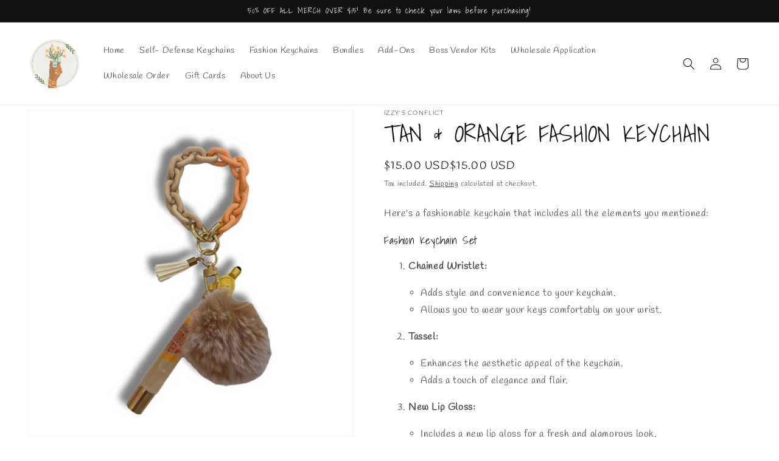

--- FILE ---
content_type: text/html; charset=utf-8
request_url: https://izzysconflict.com/products/tan-orange-fashion-keychain
body_size: 31023
content:
<!doctype html>
<html class="no-js" lang="en">
  <head>
    <meta charset="utf-8">
    <meta http-equiv="X-UA-Compatible" content="IE=edge">
    <meta name="viewport" content="width=device-width,initial-scale=1">
    <meta name="theme-color" content="">
    <link rel="canonical" href="https://izzysconflict.com/products/tan-orange-fashion-keychain">
    <link rel="preconnect" href="https://cdn.shopify.com" crossorigin><link rel="preconnect" href="https://fonts.shopifycdn.com" crossorigin><title>
      TAN &amp; ORANGE FASHION KEYCHAIN
 &ndash; Izzy&#39;s Conflict LLC</title>

    
      <meta name="description" content="Here&#39;s a fashionable keychain that includes all the elements you mentioned: Fashion Keychain Set Chained Wristlet: Adds style and convenience to your keychain. Allows you to wear your keys comfortably on your wrist. Tassel: Enhances the aesthetic appeal of the keychain. Adds a touch of elegance and flair. New Lip Gloss">
    

    

<meta property="og:site_name" content="Izzy&#39;s Conflict LLC">
<meta property="og:url" content="https://izzysconflict.com/products/tan-orange-fashion-keychain">
<meta property="og:title" content="TAN &amp; ORANGE FASHION KEYCHAIN">
<meta property="og:type" content="product">
<meta property="og:description" content="Here&#39;s a fashionable keychain that includes all the elements you mentioned: Fashion Keychain Set Chained Wristlet: Adds style and convenience to your keychain. Allows you to wear your keys comfortably on your wrist. Tassel: Enhances the aesthetic appeal of the keychain. Adds a touch of elegance and flair. New Lip Gloss"><meta property="og:image" content="http://izzysconflict.com/cdn/shop/files/IMG_0459.png?v=1702067896">
  <meta property="og:image:secure_url" content="https://izzysconflict.com/cdn/shop/files/IMG_0459.png?v=1702067896">
  <meta property="og:image:width" content="1080">
  <meta property="og:image:height" content="1080"><meta property="og:price:amount" content="15.00">
  <meta property="og:price:currency" content="USD"><meta name="twitter:card" content="summary_large_image">
<meta name="twitter:title" content="TAN &amp; ORANGE FASHION KEYCHAIN">
<meta name="twitter:description" content="Here&#39;s a fashionable keychain that includes all the elements you mentioned: Fashion Keychain Set Chained Wristlet: Adds style and convenience to your keychain. Allows you to wear your keys comfortably on your wrist. Tassel: Enhances the aesthetic appeal of the keychain. Adds a touch of elegance and flair. New Lip Gloss">


    <script src="//izzysconflict.com/cdn/shop/t/1/assets/global.js?v=24850326154503943211656130689" defer="defer"></script>
    <script>window.performance && window.performance.mark && window.performance.mark('shopify.content_for_header.start');</script><meta id="shopify-digital-wallet" name="shopify-digital-wallet" content="/57524387901/digital_wallets/dialog">
<link rel="alternate" type="application/json+oembed" href="https://izzysconflict.com/products/tan-orange-fashion-keychain.oembed">
<script async="async" src="/checkouts/internal/preloads.js?locale=en-US"></script>
<script id="shopify-features" type="application/json">{"accessToken":"6aa0db1cc2e9e4284e5721924a21af3f","betas":["rich-media-storefront-analytics"],"domain":"izzysconflict.com","predictiveSearch":true,"shopId":57524387901,"locale":"en"}</script>
<script>var Shopify = Shopify || {};
Shopify.shop = "izzys-conflict.myshopify.com";
Shopify.locale = "en";
Shopify.currency = {"active":"USD","rate":"1.0"};
Shopify.country = "US";
Shopify.theme = {"name":"Dawn","id":123816738877,"schema_name":"Dawn","schema_version":"6.0.2","theme_store_id":887,"role":"main"};
Shopify.theme.handle = "null";
Shopify.theme.style = {"id":null,"handle":null};
Shopify.cdnHost = "izzysconflict.com/cdn";
Shopify.routes = Shopify.routes || {};
Shopify.routes.root = "/";</script>
<script type="module">!function(o){(o.Shopify=o.Shopify||{}).modules=!0}(window);</script>
<script>!function(o){function n(){var o=[];function n(){o.push(Array.prototype.slice.apply(arguments))}return n.q=o,n}var t=o.Shopify=o.Shopify||{};t.loadFeatures=n(),t.autoloadFeatures=n()}(window);</script>
<script id="shop-js-analytics" type="application/json">{"pageType":"product"}</script>
<script defer="defer" async type="module" src="//izzysconflict.com/cdn/shopifycloud/shop-js/modules/v2/client.init-shop-cart-sync_C5BV16lS.en.esm.js"></script>
<script defer="defer" async type="module" src="//izzysconflict.com/cdn/shopifycloud/shop-js/modules/v2/chunk.common_CygWptCX.esm.js"></script>
<script type="module">
  await import("//izzysconflict.com/cdn/shopifycloud/shop-js/modules/v2/client.init-shop-cart-sync_C5BV16lS.en.esm.js");
await import("//izzysconflict.com/cdn/shopifycloud/shop-js/modules/v2/chunk.common_CygWptCX.esm.js");

  window.Shopify.SignInWithShop?.initShopCartSync?.({"fedCMEnabled":true,"windoidEnabled":true});

</script>
<script>(function() {
  var isLoaded = false;
  function asyncLoad() {
    if (isLoaded) return;
    isLoaded = true;
    var urls = ["https:\/\/age-yard-box.juicyapps.store\/public\/scripttags\/__shopifyScript.js?shop=izzys-conflict.myshopify.com"];
    for (var i = 0; i < urls.length; i++) {
      var s = document.createElement('script');
      s.type = 'text/javascript';
      s.async = true;
      s.src = urls[i];
      var x = document.getElementsByTagName('script')[0];
      x.parentNode.insertBefore(s, x);
    }
  };
  if(window.attachEvent) {
    window.attachEvent('onload', asyncLoad);
  } else {
    window.addEventListener('load', asyncLoad, false);
  }
})();</script>
<script id="__st">var __st={"a":57524387901,"offset":-21600,"reqid":"0e2b1355-7057-4673-be6d-229902c80263-1768630559","pageurl":"izzysconflict.com\/products\/tan-orange-fashion-keychain","u":"9249248037a4","p":"product","rtyp":"product","rid":6916221894717};</script>
<script>window.ShopifyPaypalV4VisibilityTracking = true;</script>
<script id="captcha-bootstrap">!function(){'use strict';const t='contact',e='account',n='new_comment',o=[[t,t],['blogs',n],['comments',n],[t,'customer']],c=[[e,'customer_login'],[e,'guest_login'],[e,'recover_customer_password'],[e,'create_customer']],r=t=>t.map((([t,e])=>`form[action*='/${t}']:not([data-nocaptcha='true']) input[name='form_type'][value='${e}']`)).join(','),a=t=>()=>t?[...document.querySelectorAll(t)].map((t=>t.form)):[];function s(){const t=[...o],e=r(t);return a(e)}const i='password',u='form_key',d=['recaptcha-v3-token','g-recaptcha-response','h-captcha-response',i],f=()=>{try{return window.sessionStorage}catch{return}},m='__shopify_v',_=t=>t.elements[u];function p(t,e,n=!1){try{const o=window.sessionStorage,c=JSON.parse(o.getItem(e)),{data:r}=function(t){const{data:e,action:n}=t;return t[m]||n?{data:e,action:n}:{data:t,action:n}}(c);for(const[e,n]of Object.entries(r))t.elements[e]&&(t.elements[e].value=n);n&&o.removeItem(e)}catch(o){console.error('form repopulation failed',{error:o})}}const l='form_type',E='cptcha';function T(t){t.dataset[E]=!0}const w=window,h=w.document,L='Shopify',v='ce_forms',y='captcha';let A=!1;((t,e)=>{const n=(g='f06e6c50-85a8-45c8-87d0-21a2b65856fe',I='https://cdn.shopify.com/shopifycloud/storefront-forms-hcaptcha/ce_storefront_forms_captcha_hcaptcha.v1.5.2.iife.js',D={infoText:'Protected by hCaptcha',privacyText:'Privacy',termsText:'Terms'},(t,e,n)=>{const o=w[L][v],c=o.bindForm;if(c)return c(t,g,e,D).then(n);var r;o.q.push([[t,g,e,D],n]),r=I,A||(h.body.append(Object.assign(h.createElement('script'),{id:'captcha-provider',async:!0,src:r})),A=!0)});var g,I,D;w[L]=w[L]||{},w[L][v]=w[L][v]||{},w[L][v].q=[],w[L][y]=w[L][y]||{},w[L][y].protect=function(t,e){n(t,void 0,e),T(t)},Object.freeze(w[L][y]),function(t,e,n,w,h,L){const[v,y,A,g]=function(t,e,n){const i=e?o:[],u=t?c:[],d=[...i,...u],f=r(d),m=r(i),_=r(d.filter((([t,e])=>n.includes(e))));return[a(f),a(m),a(_),s()]}(w,h,L),I=t=>{const e=t.target;return e instanceof HTMLFormElement?e:e&&e.form},D=t=>v().includes(t);t.addEventListener('submit',(t=>{const e=I(t);if(!e)return;const n=D(e)&&!e.dataset.hcaptchaBound&&!e.dataset.recaptchaBound,o=_(e),c=g().includes(e)&&(!o||!o.value);(n||c)&&t.preventDefault(),c&&!n&&(function(t){try{if(!f())return;!function(t){const e=f();if(!e)return;const n=_(t);if(!n)return;const o=n.value;o&&e.removeItem(o)}(t);const e=Array.from(Array(32),(()=>Math.random().toString(36)[2])).join('');!function(t,e){_(t)||t.append(Object.assign(document.createElement('input'),{type:'hidden',name:u})),t.elements[u].value=e}(t,e),function(t,e){const n=f();if(!n)return;const o=[...t.querySelectorAll(`input[type='${i}']`)].map((({name:t})=>t)),c=[...d,...o],r={};for(const[a,s]of new FormData(t).entries())c.includes(a)||(r[a]=s);n.setItem(e,JSON.stringify({[m]:1,action:t.action,data:r}))}(t,e)}catch(e){console.error('failed to persist form',e)}}(e),e.submit())}));const S=(t,e)=>{t&&!t.dataset[E]&&(n(t,e.some((e=>e===t))),T(t))};for(const o of['focusin','change'])t.addEventListener(o,(t=>{const e=I(t);D(e)&&S(e,y())}));const B=e.get('form_key'),M=e.get(l),P=B&&M;t.addEventListener('DOMContentLoaded',(()=>{const t=y();if(P)for(const e of t)e.elements[l].value===M&&p(e,B);[...new Set([...A(),...v().filter((t=>'true'===t.dataset.shopifyCaptcha))])].forEach((e=>S(e,t)))}))}(h,new URLSearchParams(w.location.search),n,t,e,['guest_login'])})(!0,!0)}();</script>
<script integrity="sha256-4kQ18oKyAcykRKYeNunJcIwy7WH5gtpwJnB7kiuLZ1E=" data-source-attribution="shopify.loadfeatures" defer="defer" src="//izzysconflict.com/cdn/shopifycloud/storefront/assets/storefront/load_feature-a0a9edcb.js" crossorigin="anonymous"></script>
<script data-source-attribution="shopify.dynamic_checkout.dynamic.init">var Shopify=Shopify||{};Shopify.PaymentButton=Shopify.PaymentButton||{isStorefrontPortableWallets:!0,init:function(){window.Shopify.PaymentButton.init=function(){};var t=document.createElement("script");t.src="https://izzysconflict.com/cdn/shopifycloud/portable-wallets/latest/portable-wallets.en.js",t.type="module",document.head.appendChild(t)}};
</script>
<script data-source-attribution="shopify.dynamic_checkout.buyer_consent">
  function portableWalletsHideBuyerConsent(e){var t=document.getElementById("shopify-buyer-consent"),n=document.getElementById("shopify-subscription-policy-button");t&&n&&(t.classList.add("hidden"),t.setAttribute("aria-hidden","true"),n.removeEventListener("click",e))}function portableWalletsShowBuyerConsent(e){var t=document.getElementById("shopify-buyer-consent"),n=document.getElementById("shopify-subscription-policy-button");t&&n&&(t.classList.remove("hidden"),t.removeAttribute("aria-hidden"),n.addEventListener("click",e))}window.Shopify?.PaymentButton&&(window.Shopify.PaymentButton.hideBuyerConsent=portableWalletsHideBuyerConsent,window.Shopify.PaymentButton.showBuyerConsent=portableWalletsShowBuyerConsent);
</script>
<script>
  function portableWalletsCleanup(e){e&&e.src&&console.error("Failed to load portable wallets script "+e.src);var t=document.querySelectorAll("shopify-accelerated-checkout .shopify-payment-button__skeleton, shopify-accelerated-checkout-cart .wallet-cart-button__skeleton"),e=document.getElementById("shopify-buyer-consent");for(let e=0;e<t.length;e++)t[e].remove();e&&e.remove()}function portableWalletsNotLoadedAsModule(e){e instanceof ErrorEvent&&"string"==typeof e.message&&e.message.includes("import.meta")&&"string"==typeof e.filename&&e.filename.includes("portable-wallets")&&(window.removeEventListener("error",portableWalletsNotLoadedAsModule),window.Shopify.PaymentButton.failedToLoad=e,"loading"===document.readyState?document.addEventListener("DOMContentLoaded",window.Shopify.PaymentButton.init):window.Shopify.PaymentButton.init())}window.addEventListener("error",portableWalletsNotLoadedAsModule);
</script>

<script type="module" src="https://izzysconflict.com/cdn/shopifycloud/portable-wallets/latest/portable-wallets.en.js" onError="portableWalletsCleanup(this)" crossorigin="anonymous"></script>
<script nomodule>
  document.addEventListener("DOMContentLoaded", portableWalletsCleanup);
</script>

<link id="shopify-accelerated-checkout-styles" rel="stylesheet" media="screen" href="https://izzysconflict.com/cdn/shopifycloud/portable-wallets/latest/accelerated-checkout-backwards-compat.css" crossorigin="anonymous">
<style id="shopify-accelerated-checkout-cart">
        #shopify-buyer-consent {
  margin-top: 1em;
  display: inline-block;
  width: 100%;
}

#shopify-buyer-consent.hidden {
  display: none;
}

#shopify-subscription-policy-button {
  background: none;
  border: none;
  padding: 0;
  text-decoration: underline;
  font-size: inherit;
  cursor: pointer;
}

#shopify-subscription-policy-button::before {
  box-shadow: none;
}

      </style>
<script id="sections-script" data-sections="product-recommendations,header,footer" defer="defer" src="//izzysconflict.com/cdn/shop/t/1/compiled_assets/scripts.js?474"></script>
<script>window.performance && window.performance.mark && window.performance.mark('shopify.content_for_header.end');</script>


    <style data-shopify>
      @font-face {
  font-family: Handlee;
  font-weight: 400;
  font-style: normal;
  font-display: swap;
  src: url("//izzysconflict.com/cdn/fonts/handlee/handlee_n4.e09be80d1dff9f38768cf71ac8b0b3be3d7f9119.woff2") format("woff2"),
       url("//izzysconflict.com/cdn/fonts/handlee/handlee_n4.081a97ceff5641279bbf8a840ba142543b41006e.woff") format("woff");
}

      
      
      
      @font-face {
  font-family: "Shadows Into Light";
  font-weight: 400;
  font-style: normal;
  font-display: swap;
  src: url("//izzysconflict.com/cdn/fonts/shadows_into_light/shadowsintolight_n4.13f218429ac0076957bf37b06737a1b0bf1ca804.woff2") format("woff2"),
       url("//izzysconflict.com/cdn/fonts/shadows_into_light/shadowsintolight_n4.1b8a37e3c67688e0fe11b3a125486f4a08991555.woff") format("woff");
}


      :root {
        --font-body-family: Handlee, cursive;
        --font-body-style: normal;
        --font-body-weight: 400;
        --font-body-weight-bold: 700;

        --font-heading-family: "Shadows Into Light", cursive;
        --font-heading-style: normal;
        --font-heading-weight: 400;

        --font-body-scale: 1.0;
        --font-heading-scale: 1.0;

        --color-base-text: 18, 18, 18;
        --color-shadow: 18, 18, 18;
        --color-base-background-1: 255, 255, 255;
        --color-base-background-2: 255, 255, 255;
        --color-base-solid-button-labels: 255, 255, 255;
        --color-base-outline-button-labels: 18, 18, 18;
        --color-base-accent-1: 18, 18, 18;
        --color-base-accent-2: , , ;
        --payment-terms-background-color: #ffffff;

        --gradient-base-background-1: #ffffff;
        --gradient-base-background-2: #ffffff;
        --gradient-base-accent-1: #121212;
        --gradient-base-accent-2: ;

        --media-padding: px;
        --media-border-opacity: 0.05;
        --media-border-width: 1px;
        --media-radius: 0px;
        --media-shadow-opacity: 0.0;
        --media-shadow-horizontal-offset: 0px;
        --media-shadow-vertical-offset: 40px;
        --media-shadow-blur-radius: 5px;
        --media-shadow-visible: 0;

        --page-width: 130rem;
        --page-width-margin: 0rem;

        --card-image-padding: 0.0rem;
        --card-corner-radius: 0.0rem;
        --card-text-alignment: left;
        --card-border-width: 0.0rem;
        --card-border-opacity: 0.1;
        --card-shadow-opacity: 0.0;
        --card-shadow-visible: 0;
        --card-shadow-horizontal-offset: 0.0rem;
        --card-shadow-vertical-offset: 0.4rem;
        --card-shadow-blur-radius: 0.5rem;

        --badge-corner-radius: 4.0rem;

        --popup-border-width: 1px;
        --popup-border-opacity: 0.1;
        --popup-corner-radius: 0px;
        --popup-shadow-opacity: 0.0;
        --popup-shadow-horizontal-offset: 0px;
        --popup-shadow-vertical-offset: 4px;
        --popup-shadow-blur-radius: 40px;

        --drawer-border-width: 1px;
        --drawer-border-opacity: 0.1;
        --drawer-shadow-opacity: 0.0;
        --drawer-shadow-horizontal-offset: 0px;
        --drawer-shadow-vertical-offset: 4px;
        --drawer-shadow-blur-radius: 5px;

        --spacing-sections-desktop: 0px;
        --spacing-sections-mobile: 0px;

        --grid-desktop-vertical-spacing: 8px;
        --grid-desktop-horizontal-spacing: 8px;
        --grid-mobile-vertical-spacing: 4px;
        --grid-mobile-horizontal-spacing: 4px;

        --text-boxes-border-opacity: 0.1;
        --text-boxes-border-width: 0px;
        --text-boxes-radius: 0px;
        --text-boxes-shadow-opacity: 0.0;
        --text-boxes-shadow-visible: 0;
        --text-boxes-shadow-horizontal-offset: 0px;
        --text-boxes-shadow-vertical-offset: 4px;
        --text-boxes-shadow-blur-radius: 5px;

        --buttons-radius: 0px;
        --buttons-radius-outset: 0px;
        --buttons-border-width: 1px;
        --buttons-border-opacity: 1.0;
        --buttons-shadow-opacity: 0.0;
        --buttons-shadow-visible: 0;
        --buttons-shadow-horizontal-offset: 0px;
        --buttons-shadow-vertical-offset: 4px;
        --buttons-shadow-blur-radius: 5px;
        --buttons-border-offset: 0px;

        --inputs-radius: 0px;
        --inputs-border-width: 1px;
        --inputs-border-opacity: 0.55;
        --inputs-shadow-opacity: 0.0;
        --inputs-shadow-horizontal-offset: 0px;
        --inputs-margin-offset: 0px;
        --inputs-shadow-vertical-offset: 4px;
        --inputs-shadow-blur-radius: 5px;
        --inputs-radius-outset: 0px;

        --variant-pills-radius: 40px;
        --variant-pills-border-width: 1px;
        --variant-pills-border-opacity: 0.55;
        --variant-pills-shadow-opacity: 0.0;
        --variant-pills-shadow-horizontal-offset: 0px;
        --variant-pills-shadow-vertical-offset: 4px;
        --variant-pills-shadow-blur-radius: 5px;
      }

      *,
      *::before,
      *::after {
        box-sizing: inherit;
      }

      html {
        box-sizing: border-box;
        font-size: calc(var(--font-body-scale) * 62.5%);
        height: 100%;
      }

      body {
        display: grid;
        grid-template-rows: auto auto 1fr auto;
        grid-template-columns: 100%;
        min-height: 100%;
        margin: 0;
        font-size: 1.5rem;
        letter-spacing: 0.06rem;
        line-height: calc(1 + 0.8 / var(--font-body-scale));
        font-family: var(--font-body-family);
        font-style: var(--font-body-style);
        font-weight: var(--font-body-weight);
      }

      @media screen and (min-width: 750px) {
        body {
          font-size: 1.6rem;
        }
      }
    </style>

    <link href="//izzysconflict.com/cdn/shop/t/1/assets/base.css?v=19666067365360246481656130707" rel="stylesheet" type="text/css" media="all" />
<link rel="preload" as="font" href="//izzysconflict.com/cdn/fonts/handlee/handlee_n4.e09be80d1dff9f38768cf71ac8b0b3be3d7f9119.woff2" type="font/woff2" crossorigin><link rel="preload" as="font" href="//izzysconflict.com/cdn/fonts/shadows_into_light/shadowsintolight_n4.13f218429ac0076957bf37b06737a1b0bf1ca804.woff2" type="font/woff2" crossorigin><link rel="stylesheet" href="//izzysconflict.com/cdn/shop/t/1/assets/component-predictive-search.css?v=165644661289088488651656130684" media="print" onload="this.media='all'"><script>document.documentElement.className = document.documentElement.className.replace('no-js', 'js');
    if (Shopify.designMode) {
      document.documentElement.classList.add('shopify-design-mode');
    }
    </script>
  
	<script>var loox_global_hash = '1681167148243';</script><style>.loox-reviews-default { max-width: 1200px; margin: 0 auto; }</style><script>var loox_rating_icons_enabled = true;</script>
<script src="https://cdn.shopify.com/extensions/019bc4b9-ba3d-74ed-aa06-6d08a90c3faf/pre-order-66/assets/pre-order.min.js" type="text/javascript" defer="defer"></script>
<link href="https://monorail-edge.shopifysvc.com" rel="dns-prefetch">
<script>(function(){if ("sendBeacon" in navigator && "performance" in window) {try {var session_token_from_headers = performance.getEntriesByType('navigation')[0].serverTiming.find(x => x.name == '_s').description;} catch {var session_token_from_headers = undefined;}var session_cookie_matches = document.cookie.match(/_shopify_s=([^;]*)/);var session_token_from_cookie = session_cookie_matches && session_cookie_matches.length === 2 ? session_cookie_matches[1] : "";var session_token = session_token_from_headers || session_token_from_cookie || "";function handle_abandonment_event(e) {var entries = performance.getEntries().filter(function(entry) {return /monorail-edge.shopifysvc.com/.test(entry.name);});if (!window.abandonment_tracked && entries.length === 0) {window.abandonment_tracked = true;var currentMs = Date.now();var navigation_start = performance.timing.navigationStart;var payload = {shop_id: 57524387901,url: window.location.href,navigation_start,duration: currentMs - navigation_start,session_token,page_type: "product"};window.navigator.sendBeacon("https://monorail-edge.shopifysvc.com/v1/produce", JSON.stringify({schema_id: "online_store_buyer_site_abandonment/1.1",payload: payload,metadata: {event_created_at_ms: currentMs,event_sent_at_ms: currentMs}}));}}window.addEventListener('pagehide', handle_abandonment_event);}}());</script>
<script id="web-pixels-manager-setup">(function e(e,d,r,n,o){if(void 0===o&&(o={}),!Boolean(null===(a=null===(i=window.Shopify)||void 0===i?void 0:i.analytics)||void 0===a?void 0:a.replayQueue)){var i,a;window.Shopify=window.Shopify||{};var t=window.Shopify;t.analytics=t.analytics||{};var s=t.analytics;s.replayQueue=[],s.publish=function(e,d,r){return s.replayQueue.push([e,d,r]),!0};try{self.performance.mark("wpm:start")}catch(e){}var l=function(){var e={modern:/Edge?\/(1{2}[4-9]|1[2-9]\d|[2-9]\d{2}|\d{4,})\.\d+(\.\d+|)|Firefox\/(1{2}[4-9]|1[2-9]\d|[2-9]\d{2}|\d{4,})\.\d+(\.\d+|)|Chrom(ium|e)\/(9{2}|\d{3,})\.\d+(\.\d+|)|(Maci|X1{2}).+ Version\/(15\.\d+|(1[6-9]|[2-9]\d|\d{3,})\.\d+)([,.]\d+|)( \(\w+\)|)( Mobile\/\w+|) Safari\/|Chrome.+OPR\/(9{2}|\d{3,})\.\d+\.\d+|(CPU[ +]OS|iPhone[ +]OS|CPU[ +]iPhone|CPU IPhone OS|CPU iPad OS)[ +]+(15[._]\d+|(1[6-9]|[2-9]\d|\d{3,})[._]\d+)([._]\d+|)|Android:?[ /-](13[3-9]|1[4-9]\d|[2-9]\d{2}|\d{4,})(\.\d+|)(\.\d+|)|Android.+Firefox\/(13[5-9]|1[4-9]\d|[2-9]\d{2}|\d{4,})\.\d+(\.\d+|)|Android.+Chrom(ium|e)\/(13[3-9]|1[4-9]\d|[2-9]\d{2}|\d{4,})\.\d+(\.\d+|)|SamsungBrowser\/([2-9]\d|\d{3,})\.\d+/,legacy:/Edge?\/(1[6-9]|[2-9]\d|\d{3,})\.\d+(\.\d+|)|Firefox\/(5[4-9]|[6-9]\d|\d{3,})\.\d+(\.\d+|)|Chrom(ium|e)\/(5[1-9]|[6-9]\d|\d{3,})\.\d+(\.\d+|)([\d.]+$|.*Safari\/(?![\d.]+ Edge\/[\d.]+$))|(Maci|X1{2}).+ Version\/(10\.\d+|(1[1-9]|[2-9]\d|\d{3,})\.\d+)([,.]\d+|)( \(\w+\)|)( Mobile\/\w+|) Safari\/|Chrome.+OPR\/(3[89]|[4-9]\d|\d{3,})\.\d+\.\d+|(CPU[ +]OS|iPhone[ +]OS|CPU[ +]iPhone|CPU IPhone OS|CPU iPad OS)[ +]+(10[._]\d+|(1[1-9]|[2-9]\d|\d{3,})[._]\d+)([._]\d+|)|Android:?[ /-](13[3-9]|1[4-9]\d|[2-9]\d{2}|\d{4,})(\.\d+|)(\.\d+|)|Mobile Safari.+OPR\/([89]\d|\d{3,})\.\d+\.\d+|Android.+Firefox\/(13[5-9]|1[4-9]\d|[2-9]\d{2}|\d{4,})\.\d+(\.\d+|)|Android.+Chrom(ium|e)\/(13[3-9]|1[4-9]\d|[2-9]\d{2}|\d{4,})\.\d+(\.\d+|)|Android.+(UC? ?Browser|UCWEB|U3)[ /]?(15\.([5-9]|\d{2,})|(1[6-9]|[2-9]\d|\d{3,})\.\d+)\.\d+|SamsungBrowser\/(5\.\d+|([6-9]|\d{2,})\.\d+)|Android.+MQ{2}Browser\/(14(\.(9|\d{2,})|)|(1[5-9]|[2-9]\d|\d{3,})(\.\d+|))(\.\d+|)|K[Aa][Ii]OS\/(3\.\d+|([4-9]|\d{2,})\.\d+)(\.\d+|)/},d=e.modern,r=e.legacy,n=navigator.userAgent;return n.match(d)?"modern":n.match(r)?"legacy":"unknown"}(),u="modern"===l?"modern":"legacy",c=(null!=n?n:{modern:"",legacy:""})[u],f=function(e){return[e.baseUrl,"/wpm","/b",e.hashVersion,"modern"===e.buildTarget?"m":"l",".js"].join("")}({baseUrl:d,hashVersion:r,buildTarget:u}),m=function(e){var d=e.version,r=e.bundleTarget,n=e.surface,o=e.pageUrl,i=e.monorailEndpoint;return{emit:function(e){var a=e.status,t=e.errorMsg,s=(new Date).getTime(),l=JSON.stringify({metadata:{event_sent_at_ms:s},events:[{schema_id:"web_pixels_manager_load/3.1",payload:{version:d,bundle_target:r,page_url:o,status:a,surface:n,error_msg:t},metadata:{event_created_at_ms:s}}]});if(!i)return console&&console.warn&&console.warn("[Web Pixels Manager] No Monorail endpoint provided, skipping logging."),!1;try{return self.navigator.sendBeacon.bind(self.navigator)(i,l)}catch(e){}var u=new XMLHttpRequest;try{return u.open("POST",i,!0),u.setRequestHeader("Content-Type","text/plain"),u.send(l),!0}catch(e){return console&&console.warn&&console.warn("[Web Pixels Manager] Got an unhandled error while logging to Monorail."),!1}}}}({version:r,bundleTarget:l,surface:e.surface,pageUrl:self.location.href,monorailEndpoint:e.monorailEndpoint});try{o.browserTarget=l,function(e){var d=e.src,r=e.async,n=void 0===r||r,o=e.onload,i=e.onerror,a=e.sri,t=e.scriptDataAttributes,s=void 0===t?{}:t,l=document.createElement("script"),u=document.querySelector("head"),c=document.querySelector("body");if(l.async=n,l.src=d,a&&(l.integrity=a,l.crossOrigin="anonymous"),s)for(var f in s)if(Object.prototype.hasOwnProperty.call(s,f))try{l.dataset[f]=s[f]}catch(e){}if(o&&l.addEventListener("load",o),i&&l.addEventListener("error",i),u)u.appendChild(l);else{if(!c)throw new Error("Did not find a head or body element to append the script");c.appendChild(l)}}({src:f,async:!0,onload:function(){if(!function(){var e,d;return Boolean(null===(d=null===(e=window.Shopify)||void 0===e?void 0:e.analytics)||void 0===d?void 0:d.initialized)}()){var d=window.webPixelsManager.init(e)||void 0;if(d){var r=window.Shopify.analytics;r.replayQueue.forEach((function(e){var r=e[0],n=e[1],o=e[2];d.publishCustomEvent(r,n,o)})),r.replayQueue=[],r.publish=d.publishCustomEvent,r.visitor=d.visitor,r.initialized=!0}}},onerror:function(){return m.emit({status:"failed",errorMsg:"".concat(f," has failed to load")})},sri:function(e){var d=/^sha384-[A-Za-z0-9+/=]+$/;return"string"==typeof e&&d.test(e)}(c)?c:"",scriptDataAttributes:o}),m.emit({status:"loading"})}catch(e){m.emit({status:"failed",errorMsg:(null==e?void 0:e.message)||"Unknown error"})}}})({shopId: 57524387901,storefrontBaseUrl: "https://izzysconflict.com",extensionsBaseUrl: "https://extensions.shopifycdn.com/cdn/shopifycloud/web-pixels-manager",monorailEndpoint: "https://monorail-edge.shopifysvc.com/unstable/produce_batch",surface: "storefront-renderer",enabledBetaFlags: ["2dca8a86"],webPixelsConfigList: [{"id":"63176765","configuration":"{\"tagID\":\"2613414265412\"}","eventPayloadVersion":"v1","runtimeContext":"STRICT","scriptVersion":"18031546ee651571ed29edbe71a3550b","type":"APP","apiClientId":3009811,"privacyPurposes":["ANALYTICS","MARKETING","SALE_OF_DATA"],"dataSharingAdjustments":{"protectedCustomerApprovalScopes":["read_customer_address","read_customer_email","read_customer_name","read_customer_personal_data","read_customer_phone"]}},{"id":"shopify-app-pixel","configuration":"{}","eventPayloadVersion":"v1","runtimeContext":"STRICT","scriptVersion":"0450","apiClientId":"shopify-pixel","type":"APP","privacyPurposes":["ANALYTICS","MARKETING"]},{"id":"shopify-custom-pixel","eventPayloadVersion":"v1","runtimeContext":"LAX","scriptVersion":"0450","apiClientId":"shopify-pixel","type":"CUSTOM","privacyPurposes":["ANALYTICS","MARKETING"]}],isMerchantRequest: false,initData: {"shop":{"name":"Izzy's Conflict LLC","paymentSettings":{"currencyCode":"USD"},"myshopifyDomain":"izzys-conflict.myshopify.com","countryCode":"US","storefrontUrl":"https:\/\/izzysconflict.com"},"customer":null,"cart":null,"checkout":null,"productVariants":[{"price":{"amount":15.0,"currencyCode":"USD"},"product":{"title":"TAN \u0026 ORANGE FASHION KEYCHAIN","vendor":"Izzy's Conflict","id":"6916221894717","untranslatedTitle":"TAN \u0026 ORANGE FASHION KEYCHAIN","url":"\/products\/tan-orange-fashion-keychain","type":""},"id":"40324695195709","image":{"src":"\/\/izzysconflict.com\/cdn\/shop\/files\/IMG_0459.png?v=1702067896"},"sku":"TAN AND ORANGE FASHION KEYCHAIN","title":"Default Title","untranslatedTitle":"Default Title"}],"purchasingCompany":null},},"https://izzysconflict.com/cdn","fcfee988w5aeb613cpc8e4bc33m6693e112",{"modern":"","legacy":""},{"shopId":"57524387901","storefrontBaseUrl":"https:\/\/izzysconflict.com","extensionBaseUrl":"https:\/\/extensions.shopifycdn.com\/cdn\/shopifycloud\/web-pixels-manager","surface":"storefront-renderer","enabledBetaFlags":"[\"2dca8a86\"]","isMerchantRequest":"false","hashVersion":"fcfee988w5aeb613cpc8e4bc33m6693e112","publish":"custom","events":"[[\"page_viewed\",{}],[\"product_viewed\",{\"productVariant\":{\"price\":{\"amount\":15.0,\"currencyCode\":\"USD\"},\"product\":{\"title\":\"TAN \u0026 ORANGE FASHION KEYCHAIN\",\"vendor\":\"Izzy's Conflict\",\"id\":\"6916221894717\",\"untranslatedTitle\":\"TAN \u0026 ORANGE FASHION KEYCHAIN\",\"url\":\"\/products\/tan-orange-fashion-keychain\",\"type\":\"\"},\"id\":\"40324695195709\",\"image\":{\"src\":\"\/\/izzysconflict.com\/cdn\/shop\/files\/IMG_0459.png?v=1702067896\"},\"sku\":\"TAN AND ORANGE FASHION KEYCHAIN\",\"title\":\"Default Title\",\"untranslatedTitle\":\"Default Title\"}}]]"});</script><script>
  window.ShopifyAnalytics = window.ShopifyAnalytics || {};
  window.ShopifyAnalytics.meta = window.ShopifyAnalytics.meta || {};
  window.ShopifyAnalytics.meta.currency = 'USD';
  var meta = {"product":{"id":6916221894717,"gid":"gid:\/\/shopify\/Product\/6916221894717","vendor":"Izzy's Conflict","type":"","handle":"tan-orange-fashion-keychain","variants":[{"id":40324695195709,"price":1500,"name":"TAN \u0026 ORANGE FASHION KEYCHAIN","public_title":null,"sku":"TAN AND ORANGE FASHION KEYCHAIN"}],"remote":false},"page":{"pageType":"product","resourceType":"product","resourceId":6916221894717,"requestId":"0e2b1355-7057-4673-be6d-229902c80263-1768630559"}};
  for (var attr in meta) {
    window.ShopifyAnalytics.meta[attr] = meta[attr];
  }
</script>
<script class="analytics">
  (function () {
    var customDocumentWrite = function(content) {
      var jquery = null;

      if (window.jQuery) {
        jquery = window.jQuery;
      } else if (window.Checkout && window.Checkout.$) {
        jquery = window.Checkout.$;
      }

      if (jquery) {
        jquery('body').append(content);
      }
    };

    var hasLoggedConversion = function(token) {
      if (token) {
        return document.cookie.indexOf('loggedConversion=' + token) !== -1;
      }
      return false;
    }

    var setCookieIfConversion = function(token) {
      if (token) {
        var twoMonthsFromNow = new Date(Date.now());
        twoMonthsFromNow.setMonth(twoMonthsFromNow.getMonth() + 2);

        document.cookie = 'loggedConversion=' + token + '; expires=' + twoMonthsFromNow;
      }
    }

    var trekkie = window.ShopifyAnalytics.lib = window.trekkie = window.trekkie || [];
    if (trekkie.integrations) {
      return;
    }
    trekkie.methods = [
      'identify',
      'page',
      'ready',
      'track',
      'trackForm',
      'trackLink'
    ];
    trekkie.factory = function(method) {
      return function() {
        var args = Array.prototype.slice.call(arguments);
        args.unshift(method);
        trekkie.push(args);
        return trekkie;
      };
    };
    for (var i = 0; i < trekkie.methods.length; i++) {
      var key = trekkie.methods[i];
      trekkie[key] = trekkie.factory(key);
    }
    trekkie.load = function(config) {
      trekkie.config = config || {};
      trekkie.config.initialDocumentCookie = document.cookie;
      var first = document.getElementsByTagName('script')[0];
      var script = document.createElement('script');
      script.type = 'text/javascript';
      script.onerror = function(e) {
        var scriptFallback = document.createElement('script');
        scriptFallback.type = 'text/javascript';
        scriptFallback.onerror = function(error) {
                var Monorail = {
      produce: function produce(monorailDomain, schemaId, payload) {
        var currentMs = new Date().getTime();
        var event = {
          schema_id: schemaId,
          payload: payload,
          metadata: {
            event_created_at_ms: currentMs,
            event_sent_at_ms: currentMs
          }
        };
        return Monorail.sendRequest("https://" + monorailDomain + "/v1/produce", JSON.stringify(event));
      },
      sendRequest: function sendRequest(endpointUrl, payload) {
        // Try the sendBeacon API
        if (window && window.navigator && typeof window.navigator.sendBeacon === 'function' && typeof window.Blob === 'function' && !Monorail.isIos12()) {
          var blobData = new window.Blob([payload], {
            type: 'text/plain'
          });

          if (window.navigator.sendBeacon(endpointUrl, blobData)) {
            return true;
          } // sendBeacon was not successful

        } // XHR beacon

        var xhr = new XMLHttpRequest();

        try {
          xhr.open('POST', endpointUrl);
          xhr.setRequestHeader('Content-Type', 'text/plain');
          xhr.send(payload);
        } catch (e) {
          console.log(e);
        }

        return false;
      },
      isIos12: function isIos12() {
        return window.navigator.userAgent.lastIndexOf('iPhone; CPU iPhone OS 12_') !== -1 || window.navigator.userAgent.lastIndexOf('iPad; CPU OS 12_') !== -1;
      }
    };
    Monorail.produce('monorail-edge.shopifysvc.com',
      'trekkie_storefront_load_errors/1.1',
      {shop_id: 57524387901,
      theme_id: 123816738877,
      app_name: "storefront",
      context_url: window.location.href,
      source_url: "//izzysconflict.com/cdn/s/trekkie.storefront.cd680fe47e6c39ca5d5df5f0a32d569bc48c0f27.min.js"});

        };
        scriptFallback.async = true;
        scriptFallback.src = '//izzysconflict.com/cdn/s/trekkie.storefront.cd680fe47e6c39ca5d5df5f0a32d569bc48c0f27.min.js';
        first.parentNode.insertBefore(scriptFallback, first);
      };
      script.async = true;
      script.src = '//izzysconflict.com/cdn/s/trekkie.storefront.cd680fe47e6c39ca5d5df5f0a32d569bc48c0f27.min.js';
      first.parentNode.insertBefore(script, first);
    };
    trekkie.load(
      {"Trekkie":{"appName":"storefront","development":false,"defaultAttributes":{"shopId":57524387901,"isMerchantRequest":null,"themeId":123816738877,"themeCityHash":"12024720715107967776","contentLanguage":"en","currency":"USD","eventMetadataId":"440df48c-315b-4cda-990d-c3ea745a4ea0"},"isServerSideCookieWritingEnabled":true,"monorailRegion":"shop_domain","enabledBetaFlags":["65f19447"]},"Session Attribution":{},"S2S":{"facebookCapiEnabled":false,"source":"trekkie-storefront-renderer","apiClientId":580111}}
    );

    var loaded = false;
    trekkie.ready(function() {
      if (loaded) return;
      loaded = true;

      window.ShopifyAnalytics.lib = window.trekkie;

      var originalDocumentWrite = document.write;
      document.write = customDocumentWrite;
      try { window.ShopifyAnalytics.merchantGoogleAnalytics.call(this); } catch(error) {};
      document.write = originalDocumentWrite;

      window.ShopifyAnalytics.lib.page(null,{"pageType":"product","resourceType":"product","resourceId":6916221894717,"requestId":"0e2b1355-7057-4673-be6d-229902c80263-1768630559","shopifyEmitted":true});

      var match = window.location.pathname.match(/checkouts\/(.+)\/(thank_you|post_purchase)/)
      var token = match? match[1]: undefined;
      if (!hasLoggedConversion(token)) {
        setCookieIfConversion(token);
        window.ShopifyAnalytics.lib.track("Viewed Product",{"currency":"USD","variantId":40324695195709,"productId":6916221894717,"productGid":"gid:\/\/shopify\/Product\/6916221894717","name":"TAN \u0026 ORANGE FASHION KEYCHAIN","price":"15.00","sku":"TAN AND ORANGE FASHION KEYCHAIN","brand":"Izzy's Conflict","variant":null,"category":"","nonInteraction":true,"remote":false},undefined,undefined,{"shopifyEmitted":true});
      window.ShopifyAnalytics.lib.track("monorail:\/\/trekkie_storefront_viewed_product\/1.1",{"currency":"USD","variantId":40324695195709,"productId":6916221894717,"productGid":"gid:\/\/shopify\/Product\/6916221894717","name":"TAN \u0026 ORANGE FASHION KEYCHAIN","price":"15.00","sku":"TAN AND ORANGE FASHION KEYCHAIN","brand":"Izzy's Conflict","variant":null,"category":"","nonInteraction":true,"remote":false,"referer":"https:\/\/izzysconflict.com\/products\/tan-orange-fashion-keychain"});
      }
    });


        var eventsListenerScript = document.createElement('script');
        eventsListenerScript.async = true;
        eventsListenerScript.src = "//izzysconflict.com/cdn/shopifycloud/storefront/assets/shop_events_listener-3da45d37.js";
        document.getElementsByTagName('head')[0].appendChild(eventsListenerScript);

})();</script>
<script
  defer
  src="https://izzysconflict.com/cdn/shopifycloud/perf-kit/shopify-perf-kit-3.0.4.min.js"
  data-application="storefront-renderer"
  data-shop-id="57524387901"
  data-render-region="gcp-us-central1"
  data-page-type="product"
  data-theme-instance-id="123816738877"
  data-theme-name="Dawn"
  data-theme-version="6.0.2"
  data-monorail-region="shop_domain"
  data-resource-timing-sampling-rate="10"
  data-shs="true"
  data-shs-beacon="true"
  data-shs-export-with-fetch="true"
  data-shs-logs-sample-rate="1"
  data-shs-beacon-endpoint="https://izzysconflict.com/api/collect"
></script>
</head>

  <body class="gradient">
    <a class="skip-to-content-link button visually-hidden" href="#MainContent">
      Skip to content
    </a><div id="shopify-section-announcement-bar" class="shopify-section"><div class="announcement-bar color-accent-1 gradient" role="region" aria-label="Announcement" ><p class="announcement-bar__message h5">
                50% OFF ALL MERCH OVER $15! Be sure to check your laws before purchasing!
</p></div>
</div>
    <div id="shopify-section-header" class="shopify-section section-header"><link rel="stylesheet" href="//izzysconflict.com/cdn/shop/t/1/assets/component-list-menu.css?v=151968516119678728991656130693" media="print" onload="this.media='all'">
<link rel="stylesheet" href="//izzysconflict.com/cdn/shop/t/1/assets/component-search.css?v=96455689198851321781656130677" media="print" onload="this.media='all'">
<link rel="stylesheet" href="//izzysconflict.com/cdn/shop/t/1/assets/component-menu-drawer.css?v=182311192829367774911656130681" media="print" onload="this.media='all'">
<link rel="stylesheet" href="//izzysconflict.com/cdn/shop/t/1/assets/component-cart-notification.css?v=119852831333870967341656130674" media="print" onload="this.media='all'">
<link rel="stylesheet" href="//izzysconflict.com/cdn/shop/t/1/assets/component-cart-items.css?v=23917223812499722491656130708" media="print" onload="this.media='all'"><link rel="stylesheet" href="//izzysconflict.com/cdn/shop/t/1/assets/component-price.css?v=112673864592427438181656130681" media="print" onload="this.media='all'">
  <link rel="stylesheet" href="//izzysconflict.com/cdn/shop/t/1/assets/component-loading-overlay.css?v=167310470843593579841656130711" media="print" onload="this.media='all'"><link rel="stylesheet" href="//izzysconflict.com/cdn/shop/t/1/assets/component-mega-menu.css?v=177496590996265276461656130707" media="print" onload="this.media='all'">
  <noscript><link href="//izzysconflict.com/cdn/shop/t/1/assets/component-mega-menu.css?v=177496590996265276461656130707" rel="stylesheet" type="text/css" media="all" /></noscript><noscript><link href="//izzysconflict.com/cdn/shop/t/1/assets/component-list-menu.css?v=151968516119678728991656130693" rel="stylesheet" type="text/css" media="all" /></noscript>
<noscript><link href="//izzysconflict.com/cdn/shop/t/1/assets/component-search.css?v=96455689198851321781656130677" rel="stylesheet" type="text/css" media="all" /></noscript>
<noscript><link href="//izzysconflict.com/cdn/shop/t/1/assets/component-menu-drawer.css?v=182311192829367774911656130681" rel="stylesheet" type="text/css" media="all" /></noscript>
<noscript><link href="//izzysconflict.com/cdn/shop/t/1/assets/component-cart-notification.css?v=119852831333870967341656130674" rel="stylesheet" type="text/css" media="all" /></noscript>
<noscript><link href="//izzysconflict.com/cdn/shop/t/1/assets/component-cart-items.css?v=23917223812499722491656130708" rel="stylesheet" type="text/css" media="all" /></noscript>

<style>
  header-drawer {
    justify-self: start;
    margin-left: -1.2rem;
  }

  .header__heading-logo {
    max-width: 80px;
  }

  @media screen and (min-width: 990px) {
    header-drawer {
      display: none;
    }
  }

  .menu-drawer-container {
    display: flex;
  }

  .list-menu {
    list-style: none;
    padding: 0;
    margin: 0;
  }

  .list-menu--inline {
    display: inline-flex;
    flex-wrap: wrap;
  }

  summary.list-menu__item {
    padding-right: 2.7rem;
  }

  .list-menu__item {
    display: flex;
    align-items: center;
    line-height: calc(1 + 0.3 / var(--font-body-scale));
  }

  .list-menu__item--link {
    text-decoration: none;
    padding-bottom: 1rem;
    padding-top: 1rem;
    line-height: calc(1 + 0.8 / var(--font-body-scale));
  }

  @media screen and (min-width: 750px) {
    .list-menu__item--link {
      padding-bottom: 0.5rem;
      padding-top: 0.5rem;
    }
  }
</style><style data-shopify>.header {
    padding-top: 10px;
    padding-bottom: 10px;
  }

  .section-header {
    margin-bottom: 0px;
  }

  @media screen and (min-width: 750px) {
    .section-header {
      margin-bottom: 0px;
    }
  }

  @media screen and (min-width: 990px) {
    .header {
      padding-top: 20px;
      padding-bottom: 20px;
    }
  }</style><script src="//izzysconflict.com/cdn/shop/t/1/assets/details-disclosure.js?v=153497636716254413831656130703" defer="defer"></script>
<script src="//izzysconflict.com/cdn/shop/t/1/assets/details-modal.js?v=4511761896672669691656130702" defer="defer"></script>
<script src="//izzysconflict.com/cdn/shop/t/1/assets/cart-notification.js?v=31179948596492670111656130680" defer="defer"></script><svg xmlns="http://www.w3.org/2000/svg" class="hidden">
  <symbol id="icon-search" viewbox="0 0 18 19" fill="none">
    <path fill-rule="evenodd" clip-rule="evenodd" d="M11.03 11.68A5.784 5.784 0 112.85 3.5a5.784 5.784 0 018.18 8.18zm.26 1.12a6.78 6.78 0 11.72-.7l5.4 5.4a.5.5 0 11-.71.7l-5.41-5.4z" fill="currentColor"/>
  </symbol>

  <symbol id="icon-close" class="icon icon-close" fill="none" viewBox="0 0 18 17">
    <path d="M.865 15.978a.5.5 0 00.707.707l7.433-7.431 7.579 7.282a.501.501 0 00.846-.37.5.5 0 00-.153-.351L9.712 8.546l7.417-7.416a.5.5 0 10-.707-.708L8.991 7.853 1.413.573a.5.5 0 10-.693.72l7.563 7.268-7.418 7.417z" fill="currentColor">
  </symbol>
</svg>
<sticky-header class="header-wrapper color-background-1 gradient header-wrapper--border-bottom">
  <header class="header header--middle-left page-width header--has-menu"><header-drawer data-breakpoint="tablet">
        <details id="Details-menu-drawer-container" class="menu-drawer-container">
          <summary class="header__icon header__icon--menu header__icon--summary link focus-inset" aria-label="Menu">
            <span>
              <svg xmlns="http://www.w3.org/2000/svg" aria-hidden="true" focusable="false" role="presentation" class="icon icon-hamburger" fill="none" viewBox="0 0 18 16">
  <path d="M1 .5a.5.5 0 100 1h15.71a.5.5 0 000-1H1zM.5 8a.5.5 0 01.5-.5h15.71a.5.5 0 010 1H1A.5.5 0 01.5 8zm0 7a.5.5 0 01.5-.5h15.71a.5.5 0 010 1H1a.5.5 0 01-.5-.5z" fill="currentColor">
</svg>

              <svg xmlns="http://www.w3.org/2000/svg" aria-hidden="true" focusable="false" role="presentation" class="icon icon-close" fill="none" viewBox="0 0 18 17">
  <path d="M.865 15.978a.5.5 0 00.707.707l7.433-7.431 7.579 7.282a.501.501 0 00.846-.37.5.5 0 00-.153-.351L9.712 8.546l7.417-7.416a.5.5 0 10-.707-.708L8.991 7.853 1.413.573a.5.5 0 10-.693.72l7.563 7.268-7.418 7.417z" fill="currentColor">
</svg>

            </span>
          </summary>
          <div id="menu-drawer" class="gradient menu-drawer motion-reduce" tabindex="-1">
            <div class="menu-drawer__inner-container">
              <div class="menu-drawer__navigation-container">
                <nav class="menu-drawer__navigation">
                  <ul class="menu-drawer__menu has-submenu list-menu" role="list"><li><a href="/" class="menu-drawer__menu-item list-menu__item link link--text focus-inset">
                            Home
                          </a></li><li><a href="/collections/keychains" class="menu-drawer__menu-item list-menu__item link link--text focus-inset">
                            Self- Defense Keychains
                          </a></li><li><a href="/collections/fashion-keychains" class="menu-drawer__menu-item list-menu__item link link--text focus-inset">
                            Fashion Keychains
                          </a></li><li><a href="/collections/bundles" class="menu-drawer__menu-item list-menu__item link link--text focus-inset">
                            Bundles
                          </a></li><li><a href="/collections/keychain-accessories" class="menu-drawer__menu-item list-menu__item link link--text focus-inset">
                            Add-Ons
                          </a></li><li><a href="/collections/boss-vendor-kits" class="menu-drawer__menu-item list-menu__item link link--text focus-inset">
                            Boss Vendor Kits
                          </a></li><li><a href="/pages/wholesale-signup" class="menu-drawer__menu-item list-menu__item link link--text focus-inset">
                            Wholesale Application
                          </a></li><li><a href="/pages/wholesale-table" class="menu-drawer__menu-item list-menu__item link link--text focus-inset">
                            Wholesale Order
                          </a></li><li><a href="/products/izzys-conflict-gift-card" class="menu-drawer__menu-item list-menu__item link link--text focus-inset">
                            Gift Cards
                          </a></li><li><a href="/pages/about-us" class="menu-drawer__menu-item list-menu__item link link--text focus-inset">
                            About Us
                          </a></li></ul>
                </nav>
                <div class="menu-drawer__utility-links"><a href="/account/login" class="menu-drawer__account link focus-inset h5">
                      <svg xmlns="http://www.w3.org/2000/svg" aria-hidden="true" focusable="false" role="presentation" class="icon icon-account" fill="none" viewBox="0 0 18 19">
  <path fill-rule="evenodd" clip-rule="evenodd" d="M6 4.5a3 3 0 116 0 3 3 0 01-6 0zm3-4a4 4 0 100 8 4 4 0 000-8zm5.58 12.15c1.12.82 1.83 2.24 1.91 4.85H1.51c.08-2.6.79-4.03 1.9-4.85C4.66 11.75 6.5 11.5 9 11.5s4.35.26 5.58 1.15zM9 10.5c-2.5 0-4.65.24-6.17 1.35C1.27 12.98.5 14.93.5 18v.5h17V18c0-3.07-.77-5.02-2.33-6.15-1.52-1.1-3.67-1.35-6.17-1.35z" fill="currentColor">
</svg>

Log in</a><ul class="list list-social list-unstyled" role="list"><li class="list-social__item">
                        <a href="https://www.facebook.com/IzzysConflict" class="list-social__link link"><svg aria-hidden="true" focusable="false" role="presentation" class="icon icon-facebook" viewBox="0 0 18 18">
  <path fill="currentColor" d="M16.42.61c.27 0 .5.1.69.28.19.2.28.42.28.7v15.44c0 .27-.1.5-.28.69a.94.94 0 01-.7.28h-4.39v-6.7h2.25l.31-2.65h-2.56v-1.7c0-.4.1-.72.28-.93.18-.2.5-.32 1-.32h1.37V3.35c-.6-.06-1.27-.1-2.01-.1-1.01 0-1.83.3-2.45.9-.62.6-.93 1.44-.93 2.53v1.97H7.04v2.65h2.24V18H.98c-.28 0-.5-.1-.7-.28a.94.94 0 01-.28-.7V1.59c0-.27.1-.5.28-.69a.94.94 0 01.7-.28h15.44z">
</svg>
<span class="visually-hidden">Facebook</span>
                        </a>
                      </li><li class="list-social__item">
                        <a href="https://www.pinterest.com/izzysconflict/" class="list-social__link link"><svg aria-hidden="true" focusable="false" role="presentation" class="icon icon-pinterest" viewBox="0 0 17 18">
  <path fill="currentColor" d="M8.48.58a8.42 8.42 0 015.9 2.45 8.42 8.42 0 011.33 10.08 8.28 8.28 0 01-7.23 4.16 8.5 8.5 0 01-2.37-.32c.42-.68.7-1.29.85-1.8l.59-2.29c.14.28.41.52.8.73.4.2.8.31 1.24.31.87 0 1.65-.25 2.34-.75a4.87 4.87 0 001.6-2.05 7.3 7.3 0 00.56-2.93c0-1.3-.5-2.41-1.49-3.36a5.27 5.27 0 00-3.8-1.43c-.93 0-1.8.16-2.58.48A5.23 5.23 0 002.85 8.6c0 .75.14 1.41.43 1.98.28.56.7.96 1.27 1.2.1.04.19.04.26 0 .07-.03.12-.1.15-.2l.18-.68c.05-.15.02-.3-.11-.45a2.35 2.35 0 01-.57-1.63A3.96 3.96 0 018.6 4.8c1.09 0 1.94.3 2.54.89.61.6.92 1.37.92 2.32 0 .8-.11 1.54-.33 2.21a3.97 3.97 0 01-.93 1.62c-.4.4-.87.6-1.4.6-.43 0-.78-.15-1.06-.47-.27-.32-.36-.7-.26-1.13a111.14 111.14 0 01.47-1.6l.18-.73c.06-.26.09-.47.09-.65 0-.36-.1-.66-.28-.89-.2-.23-.47-.35-.83-.35-.45 0-.83.2-1.13.62-.3.41-.46.93-.46 1.56a4.1 4.1 0 00.18 1.15l.06.15c-.6 2.58-.95 4.1-1.08 4.54-.12.55-.16 1.2-.13 1.94a8.4 8.4 0 01-5-7.65c0-2.3.81-4.28 2.44-5.9A8.04 8.04 0 018.48.57z">
</svg>
<span class="visually-hidden">Pinterest</span>
                        </a>
                      </li><li class="list-social__item">
                        <a href="https://www.instagram.com/izzysconflict/" class="list-social__link link"><svg aria-hidden="true" focusable="false" role="presentation" class="icon icon-instagram" viewBox="0 0 18 18">
  <path fill="currentColor" d="M8.77 1.58c2.34 0 2.62.01 3.54.05.86.04 1.32.18 1.63.3.41.17.7.35 1.01.66.3.3.5.6.65 1 .12.32.27.78.3 1.64.05.92.06 1.2.06 3.54s-.01 2.62-.05 3.54a4.79 4.79 0 01-.3 1.63c-.17.41-.35.7-.66 1.01-.3.3-.6.5-1.01.66-.31.12-.77.26-1.63.3-.92.04-1.2.05-3.54.05s-2.62 0-3.55-.05a4.79 4.79 0 01-1.62-.3c-.42-.16-.7-.35-1.01-.66-.31-.3-.5-.6-.66-1a4.87 4.87 0 01-.3-1.64c-.04-.92-.05-1.2-.05-3.54s0-2.62.05-3.54c.04-.86.18-1.32.3-1.63.16-.41.35-.7.66-1.01.3-.3.6-.5 1-.65.32-.12.78-.27 1.63-.3.93-.05 1.2-.06 3.55-.06zm0-1.58C6.39 0 6.09.01 5.15.05c-.93.04-1.57.2-2.13.4-.57.23-1.06.54-1.55 1.02C1 1.96.7 2.45.46 3.02c-.22.56-.37 1.2-.4 2.13C0 6.1 0 6.4 0 8.77s.01 2.68.05 3.61c.04.94.2 1.57.4 2.13.23.58.54 1.07 1.02 1.56.49.48.98.78 1.55 1.01.56.22 1.2.37 2.13.4.94.05 1.24.06 3.62.06 2.39 0 2.68-.01 3.62-.05.93-.04 1.57-.2 2.13-.41a4.27 4.27 0 001.55-1.01c.49-.49.79-.98 1.01-1.56.22-.55.37-1.19.41-2.13.04-.93.05-1.23.05-3.61 0-2.39 0-2.68-.05-3.62a6.47 6.47 0 00-.4-2.13 4.27 4.27 0 00-1.02-1.55A4.35 4.35 0 0014.52.46a6.43 6.43 0 00-2.13-.41A69 69 0 008.77 0z"/>
  <path fill="currentColor" d="M8.8 4a4.5 4.5 0 100 9 4.5 4.5 0 000-9zm0 7.43a2.92 2.92 0 110-5.85 2.92 2.92 0 010 5.85zM13.43 5a1.05 1.05 0 100-2.1 1.05 1.05 0 000 2.1z">
</svg>
<span class="visually-hidden">Instagram</span>
                        </a>
                      </li><li class="list-social__item">
                        <a href="https://www.tiktok.com/@izzysconflict?lang=en" class="list-social__link link"><svg aria-hidden="true" focusable="false" role="presentation" class="icon icon-tiktok" width="16" height="18" fill="none" xmlns="http://www.w3.org/2000/svg">
  <path d="M8.02 0H11s-.17 3.82 4.13 4.1v2.95s-2.3.14-4.13-1.26l.03 6.1a5.52 5.52 0 11-5.51-5.52h.77V9.4a2.5 2.5 0 101.76 2.4L8.02 0z" fill="currentColor">
</svg>
<span class="visually-hidden">TikTok</span>
                        </a>
                      </li></ul>
                </div>
              </div>
            </div>
          </div>
        </details>
      </header-drawer><a href="/" class="header__heading-link link link--text focus-inset"><img src="//izzysconflict.com/cdn/shop/files/ic_stickers_1.jpg?v=1666491221" alt="Izzy&#39;s Conflict LLC" srcset="//izzysconflict.com/cdn/shop/files/ic_stickers_1.jpg?v=1666491221&amp;width=50 50w, //izzysconflict.com/cdn/shop/files/ic_stickers_1.jpg?v=1666491221&amp;width=100 100w, //izzysconflict.com/cdn/shop/files/ic_stickers_1.jpg?v=1666491221&amp;width=150 150w, //izzysconflict.com/cdn/shop/files/ic_stickers_1.jpg?v=1666491221&amp;width=200 200w, //izzysconflict.com/cdn/shop/files/ic_stickers_1.jpg?v=1666491221&amp;width=250 250w, //izzysconflict.com/cdn/shop/files/ic_stickers_1.jpg?v=1666491221&amp;width=300 300w, //izzysconflict.com/cdn/shop/files/ic_stickers_1.jpg?v=1666491221&amp;width=400 400w, //izzysconflict.com/cdn/shop/files/ic_stickers_1.jpg?v=1666491221&amp;width=500 500w" width="80" height="80.0" class="header__heading-logo">
</a><nav class="header__inline-menu">
          <ul class="list-menu list-menu--inline" role="list"><li><a href="/" class="header__menu-item header__menu-item list-menu__item link link--text focus-inset">
                    <span>Home</span>
                  </a></li><li><a href="/collections/keychains" class="header__menu-item header__menu-item list-menu__item link link--text focus-inset">
                    <span>Self- Defense Keychains</span>
                  </a></li><li><a href="/collections/fashion-keychains" class="header__menu-item header__menu-item list-menu__item link link--text focus-inset">
                    <span>Fashion Keychains</span>
                  </a></li><li><a href="/collections/bundles" class="header__menu-item header__menu-item list-menu__item link link--text focus-inset">
                    <span>Bundles</span>
                  </a></li><li><a href="/collections/keychain-accessories" class="header__menu-item header__menu-item list-menu__item link link--text focus-inset">
                    <span>Add-Ons</span>
                  </a></li><li><a href="/collections/boss-vendor-kits" class="header__menu-item header__menu-item list-menu__item link link--text focus-inset">
                    <span>Boss Vendor Kits</span>
                  </a></li><li><a href="/pages/wholesale-signup" class="header__menu-item header__menu-item list-menu__item link link--text focus-inset">
                    <span>Wholesale Application</span>
                  </a></li><li><a href="/pages/wholesale-table" class="header__menu-item header__menu-item list-menu__item link link--text focus-inset">
                    <span>Wholesale Order</span>
                  </a></li><li><a href="/products/izzys-conflict-gift-card" class="header__menu-item header__menu-item list-menu__item link link--text focus-inset">
                    <span>Gift Cards</span>
                  </a></li><li><a href="/pages/about-us" class="header__menu-item header__menu-item list-menu__item link link--text focus-inset">
                    <span>About Us</span>
                  </a></li></ul>
        </nav><div class="header__icons">
      <details-modal class="header__search">
        <details>
          <summary class="header__icon header__icon--search header__icon--summary link focus-inset modal__toggle" aria-haspopup="dialog" aria-label="Search">
            <span>
              <svg class="modal__toggle-open icon icon-search" aria-hidden="true" focusable="false" role="presentation">
                <use href="#icon-search">
              </svg>
              <svg class="modal__toggle-close icon icon-close" aria-hidden="true" focusable="false" role="presentation">
                <use href="#icon-close">
              </svg>
            </span>
          </summary>
          <div class="search-modal modal__content gradient" role="dialog" aria-modal="true" aria-label="Search">
            <div class="modal-overlay"></div>
            <div class="search-modal__content search-modal__content-bottom" tabindex="-1"><predictive-search class="search-modal__form" data-loading-text="Loading..."><form action="/search" method="get" role="search" class="search search-modal__form">
                  <div class="field">
                    <input class="search__input field__input"
                      id="Search-In-Modal"
                      type="search"
                      name="q"
                      value=""
                      placeholder="Search"role="combobox"
                        aria-expanded="false"
                        aria-owns="predictive-search-results-list"
                        aria-controls="predictive-search-results-list"
                        aria-haspopup="listbox"
                        aria-autocomplete="list"
                        autocorrect="off"
                        autocomplete="off"
                        autocapitalize="off"
                        spellcheck="false">
                    <label class="field__label" for="Search-In-Modal">Search</label>
                    <input type="hidden" name="options[prefix]" value="last">
                    <button class="search__button field__button" aria-label="Search">
                      <svg class="icon icon-search" aria-hidden="true" focusable="false" role="presentation">
                        <use href="#icon-search">
                      </svg>
                    </button>
                  </div><div class="predictive-search predictive-search--header" tabindex="-1" data-predictive-search>
                      <div class="predictive-search__loading-state">
                        <svg aria-hidden="true" focusable="false" role="presentation" class="spinner" viewBox="0 0 66 66" xmlns="http://www.w3.org/2000/svg">
                          <circle class="path" fill="none" stroke-width="6" cx="33" cy="33" r="30"></circle>
                        </svg>
                      </div>
                    </div>

                    <span class="predictive-search-status visually-hidden" role="status" aria-hidden="true"></span></form></predictive-search><button type="button" class="search-modal__close-button modal__close-button link link--text focus-inset" aria-label="Close">
                <svg class="icon icon-close" aria-hidden="true" focusable="false" role="presentation">
                  <use href="#icon-close">
                </svg>
              </button>
            </div>
          </div>
        </details>
      </details-modal><a href="/account/login" class="header__icon header__icon--account link focus-inset small-hide">
          <svg xmlns="http://www.w3.org/2000/svg" aria-hidden="true" focusable="false" role="presentation" class="icon icon-account" fill="none" viewBox="0 0 18 19">
  <path fill-rule="evenodd" clip-rule="evenodd" d="M6 4.5a3 3 0 116 0 3 3 0 01-6 0zm3-4a4 4 0 100 8 4 4 0 000-8zm5.58 12.15c1.12.82 1.83 2.24 1.91 4.85H1.51c.08-2.6.79-4.03 1.9-4.85C4.66 11.75 6.5 11.5 9 11.5s4.35.26 5.58 1.15zM9 10.5c-2.5 0-4.65.24-6.17 1.35C1.27 12.98.5 14.93.5 18v.5h17V18c0-3.07-.77-5.02-2.33-6.15-1.52-1.1-3.67-1.35-6.17-1.35z" fill="currentColor">
</svg>

          <span class="visually-hidden">Log in</span>
        </a><a href="/cart" class="header__icon header__icon--cart link focus-inset" id="cart-icon-bubble"><svg class="icon icon-cart-empty" aria-hidden="true" focusable="false" role="presentation" xmlns="http://www.w3.org/2000/svg" viewBox="0 0 40 40" fill="none">
  <path d="m15.75 11.8h-3.16l-.77 11.6a5 5 0 0 0 4.99 5.34h7.38a5 5 0 0 0 4.99-5.33l-.78-11.61zm0 1h-2.22l-.71 10.67a4 4 0 0 0 3.99 4.27h7.38a4 4 0 0 0 4-4.27l-.72-10.67h-2.22v.63a4.75 4.75 0 1 1 -9.5 0zm8.5 0h-7.5v.63a3.75 3.75 0 1 0 7.5 0z" fill="currentColor" fill-rule="evenodd"/>
</svg>
<span class="visually-hidden">Cart</span></a>
    </div>
  </header>
</sticky-header>

<script type="application/ld+json">
  {
    "@context": "http://schema.org",
    "@type": "Organization",
    "name": "Izzy\u0026#39;s Conflict LLC",
    
      "logo": "https:\/\/izzysconflict.com\/cdn\/shop\/files\/ic_stickers_1.jpg?v=1666491221\u0026width=1181",
    
    "sameAs": [
      "",
      "https:\/\/www.facebook.com\/IzzysConflict",
      "https:\/\/www.pinterest.com\/izzysconflict\/",
      "https:\/\/www.instagram.com\/izzysconflict\/",
      "https:\/\/www.tiktok.com\/@izzysconflict?lang=en",
      "",
      "",
      "",
      ""
    ],
    "url": "https:\/\/izzysconflict.com"
  }
</script>
</div>
    <main id="MainContent" class="content-for-layout focus-none" role="main" tabindex="-1">
      <section id="shopify-section-template--14779962064957__main" class="shopify-section section"><section id="MainProduct-template--14779962064957__main" class="page-width section-template--14779962064957__main-padding" data-section="template--14779962064957__main">
  <link href="//izzysconflict.com/cdn/shop/t/1/assets/section-main-product.css?v=46268500185129980601656130673" rel="stylesheet" type="text/css" media="all" />
  <link href="//izzysconflict.com/cdn/shop/t/1/assets/component-accordion.css?v=180964204318874863811656130673" rel="stylesheet" type="text/css" media="all" />
  <link href="//izzysconflict.com/cdn/shop/t/1/assets/component-price.css?v=112673864592427438181656130681" rel="stylesheet" type="text/css" media="all" />
  <link href="//izzysconflict.com/cdn/shop/t/1/assets/component-rte.css?v=69919436638515329781656130705" rel="stylesheet" type="text/css" media="all" />
  <link href="//izzysconflict.com/cdn/shop/t/1/assets/component-slider.css?v=95971316053212773771656130683" rel="stylesheet" type="text/css" media="all" />
  <link href="//izzysconflict.com/cdn/shop/t/1/assets/component-rating.css?v=24573085263941240431656130700" rel="stylesheet" type="text/css" media="all" />
  <link href="//izzysconflict.com/cdn/shop/t/1/assets/component-loading-overlay.css?v=167310470843593579841656130711" rel="stylesheet" type="text/css" media="all" />
  <link href="//izzysconflict.com/cdn/shop/t/1/assets/component-deferred-media.css?v=105211437941697141201656130699" rel="stylesheet" type="text/css" media="all" />
<style data-shopify>.section-template--14779962064957__main-padding {
      padding-top: 6px;
      padding-bottom: 6px;
    }

    @media screen and (min-width: 750px) {
      .section-template--14779962064957__main-padding {
        padding-top: 8px;
        padding-bottom: 8px;
      }
    }</style><script src="//izzysconflict.com/cdn/shop/t/1/assets/product-form.js?v=24702737604959294451656130675" defer="defer"></script><div class="product product--small product--thumbnail_slider grid grid--1-col grid--2-col-tablet">
    <div class="grid__item product__media-wrapper">
      <media-gallery id="MediaGallery-template--14779962064957__main" role="region" class="product__media-gallery" aria-label="Gallery Viewer" data-desktop-layout="thumbnail_slider">
        <div id="GalleryStatus-template--14779962064957__main" class="visually-hidden" role="status"></div>
        <slider-component id="GalleryViewer-template--14779962064957__main" class="slider-mobile-gutter">
          <a class="skip-to-content-link button visually-hidden quick-add-hidden" href="#ProductInfo-template--14779962064957__main">
            Skip to product information
          </a>
          <ul id="Slider-Gallery-template--14779962064957__main" class="product__media-list contains-media grid grid--peek list-unstyled slider slider--mobile" role="list"><li id="Slide-template--14779962064957__main-23621743444029" class="product__media-item grid__item slider__slide is-active" data-media-id="template--14779962064957__main-23621743444029">


<noscript><div class="product__media media gradient global-media-settings" style="padding-top: 100.0%;">
      <img
        srcset="//izzysconflict.com/cdn/shop/files/IMG_0459.png?v=1702067896&width=493 493w,
          //izzysconflict.com/cdn/shop/files/IMG_0459.png?v=1702067896&width=600 600w,
          //izzysconflict.com/cdn/shop/files/IMG_0459.png?v=1702067896&width=713 713w,
          //izzysconflict.com/cdn/shop/files/IMG_0459.png?v=1702067896&width=823 823w,
          //izzysconflict.com/cdn/shop/files/IMG_0459.png?v=1702067896&width=990 990w,
          
          
          
          
          
          
          //izzysconflict.com/cdn/shop/files/IMG_0459.png?v=1702067896 1080w"
        src="//izzysconflict.com/cdn/shop/files/IMG_0459.png?v=1702067896&width=1946"
        sizes="(min-width: 1300px) 540px, (min-width: 990px) calc(45.0vw - 10rem), (min-width: 750px) calc((100vw - 11.5rem) / 2), calc(100vw - 4rem)"
        
        width="973"
        height="973"
        alt=""
      >
    </div></noscript>

<modal-opener class="product__modal-opener product__modal-opener--image no-js-hidden" data-modal="#ProductModal-template--14779962064957__main">
  <span class="product__media-icon motion-reduce quick-add-hidden" aria-hidden="true"><svg aria-hidden="true" focusable="false" role="presentation" class="icon icon-plus" width="19" height="19" viewBox="0 0 19 19" fill="none" xmlns="http://www.w3.org/2000/svg">
  <path fill-rule="evenodd" clip-rule="evenodd" d="M4.66724 7.93978C4.66655 7.66364 4.88984 7.43922 5.16598 7.43853L10.6996 7.42464C10.9758 7.42395 11.2002 7.64724 11.2009 7.92339C11.2016 8.19953 10.9783 8.42395 10.7021 8.42464L5.16849 8.43852C4.89235 8.43922 4.66793 8.21592 4.66724 7.93978Z" fill="currentColor"/>
  <path fill-rule="evenodd" clip-rule="evenodd" d="M7.92576 4.66463C8.2019 4.66394 8.42632 4.88723 8.42702 5.16337L8.4409 10.697C8.44159 10.9732 8.2183 11.1976 7.94215 11.1983C7.66601 11.199 7.44159 10.9757 7.4409 10.6995L7.42702 5.16588C7.42633 4.88974 7.64962 4.66532 7.92576 4.66463Z" fill="currentColor"/>
  <path fill-rule="evenodd" clip-rule="evenodd" d="M12.8324 3.03011C10.1255 0.323296 5.73693 0.323296 3.03011 3.03011C0.323296 5.73693 0.323296 10.1256 3.03011 12.8324C5.73693 15.5392 10.1255 15.5392 12.8324 12.8324C15.5392 10.1256 15.5392 5.73693 12.8324 3.03011ZM2.32301 2.32301C5.42035 -0.774336 10.4421 -0.774336 13.5395 2.32301C16.6101 5.39361 16.6366 10.3556 13.619 13.4588L18.2473 18.0871C18.4426 18.2824 18.4426 18.599 18.2473 18.7943C18.0521 18.9895 17.7355 18.9895 17.5402 18.7943L12.8778 14.1318C9.76383 16.6223 5.20839 16.4249 2.32301 13.5395C-0.774335 10.4421 -0.774335 5.42035 2.32301 2.32301Z" fill="currentColor"/>
</svg>
</span>

  <div class="product__media media media--transparent gradient global-media-settings" style="padding-top: 100.0%;">
    <img
      srcset="//izzysconflict.com/cdn/shop/files/IMG_0459.png?v=1702067896&width=493 493w,
        //izzysconflict.com/cdn/shop/files/IMG_0459.png?v=1702067896&width=600 600w,
        //izzysconflict.com/cdn/shop/files/IMG_0459.png?v=1702067896&width=713 713w,
        //izzysconflict.com/cdn/shop/files/IMG_0459.png?v=1702067896&width=823 823w,
        //izzysconflict.com/cdn/shop/files/IMG_0459.png?v=1702067896&width=990 990w,
        
        
        
        
        
        
        //izzysconflict.com/cdn/shop/files/IMG_0459.png?v=1702067896 1080w"
      src="//izzysconflict.com/cdn/shop/files/IMG_0459.png?v=1702067896&width=1946"
      sizes="(min-width: 1300px) 540px, (min-width: 990px) calc(45.0vw - 10rem), (min-width: 750px) calc((100vw - 11.5rem) / 2), calc(100vw - 4rem)"
      
      width="973"
      height="973"
      alt=""
    >
  </div>
  <button class="product__media-toggle quick-add-hidden" type="button" aria-haspopup="dialog" data-media-id="23621743444029">
    <span class="visually-hidden">
      Open media 1 in modal
    </span>
  </button>
</modal-opener></li><li id="Slide-template--14779962064957__main-22403193995325" class="product__media-item grid__item slider__slide product__media-item--full" data-media-id="template--14779962064957__main-22403193995325">


<noscript><span class="product__media-icon motion-reduce quick-add-hidden"><svg xmlns="http://www.w3.org/2000/svg" aria-hidden="true" focusable="false" role="presentation" class="icon icon-play" fill="none" viewBox="0 0 10 14"><path fill-rule="evenodd" clip-rule="evenodd" d="M1.48177 0.814643C0.81532 0.448245 0 0.930414 0 1.69094V12.2081C0 12.991 0.858787 13.4702 1.52503 13.0592L10.5398 7.49813C11.1918 7.09588 11.1679 6.13985 10.4965 5.77075L1.48177 0.814643Z" fill="currentColor"/></svg>
</span>
    <div class="product__media media gradient global-media-settings" style="padding-top: 177.77777777777777%;">
      <img
        srcset="//izzysconflict.com/cdn/shop/products/5a26f640e6114ad495d634f616c63bdf.thumbnail.0000000000.jpg?v=1668193917&width=493 493w,
          //izzysconflict.com/cdn/shop/products/5a26f640e6114ad495d634f616c63bdf.thumbnail.0000000000.jpg?v=1668193917&width=600 600w,
          //izzysconflict.com/cdn/shop/products/5a26f640e6114ad495d634f616c63bdf.thumbnail.0000000000.jpg?v=1668193917&width=713 713w,
          //izzysconflict.com/cdn/shop/products/5a26f640e6114ad495d634f616c63bdf.thumbnail.0000000000.jpg?v=1668193917&width=823 823w,
          //izzysconflict.com/cdn/shop/products/5a26f640e6114ad495d634f616c63bdf.thumbnail.0000000000.jpg?v=1668193917&width=990 990w,
          
          
          
          
          
          
          //izzysconflict.com/cdn/shop/products/5a26f640e6114ad495d634f616c63bdf.thumbnail.0000000000.jpg?v=1668193917 1080w"
        src="//izzysconflict.com/cdn/shop/products/5a26f640e6114ad495d634f616c63bdf.thumbnail.0000000000.jpg?v=1668193917&width=1946"
        sizes="(min-width: 1300px) 540px, (min-width: 990px) calc(45.0vw - 10rem), (min-width: 750px) calc((100vw - 11.5rem) / 2), calc(100vw - 4rem)"
        loading="lazy"
        width="973"
        height="1730"
        alt=""
      >
    </div>
    <a href="//izzysconflict.com/cdn/shop/videos/c/vp/5a26f640e6114ad495d634f616c63bdf/5a26f640e6114ad495d634f616c63bdf.HD-1080p-7.2Mbps-10489356.mp4?v=0" class="product__media-toggle">
      <span class="visually-hidden">TAN &amp;amp; ORANGE FASHION KEYCHAIN opens full screen video in same window.</span>
    </a></noscript>

<modal-opener class="product__modal-opener product__modal-opener--video no-js-hidden" data-modal="#ProductModal-template--14779962064957__main">
  <span class="product__media-icon motion-reduce quick-add-hidden" aria-hidden="true"><svg xmlns="http://www.w3.org/2000/svg" aria-hidden="true" focusable="false" role="presentation" class="icon icon-play" fill="none" viewBox="0 0 10 14"><path fill-rule="evenodd" clip-rule="evenodd" d="M1.48177 0.814643C0.81532 0.448245 0 0.930414 0 1.69094V12.2081C0 12.991 0.858787 13.4702 1.52503 13.0592L10.5398 7.49813C11.1918 7.09588 11.1679 6.13985 10.4965 5.77075L1.48177 0.814643Z" fill="currentColor"/></svg>
</span>

  <div class="product__media media media--transparent gradient global-media-settings" style="padding-top: 177.77777777777777%;">
    <img
      srcset="//izzysconflict.com/cdn/shop/products/5a26f640e6114ad495d634f616c63bdf.thumbnail.0000000000.jpg?v=1668193917&width=493 493w,
        //izzysconflict.com/cdn/shop/products/5a26f640e6114ad495d634f616c63bdf.thumbnail.0000000000.jpg?v=1668193917&width=600 600w,
        //izzysconflict.com/cdn/shop/products/5a26f640e6114ad495d634f616c63bdf.thumbnail.0000000000.jpg?v=1668193917&width=713 713w,
        //izzysconflict.com/cdn/shop/products/5a26f640e6114ad495d634f616c63bdf.thumbnail.0000000000.jpg?v=1668193917&width=823 823w,
        //izzysconflict.com/cdn/shop/products/5a26f640e6114ad495d634f616c63bdf.thumbnail.0000000000.jpg?v=1668193917&width=990 990w,
        
        
        
        
        
        
        //izzysconflict.com/cdn/shop/products/5a26f640e6114ad495d634f616c63bdf.thumbnail.0000000000.jpg?v=1668193917 1080w"
      src="//izzysconflict.com/cdn/shop/products/5a26f640e6114ad495d634f616c63bdf.thumbnail.0000000000.jpg?v=1668193917&width=1946"
      sizes="(min-width: 1300px) 540px, (min-width: 990px) calc(45.0vw - 10rem), (min-width: 750px) calc((100vw - 11.5rem) / 2), calc(100vw - 4rem)"
      loading="lazy"
      width="973"
      height="1730"
      alt=""
    >
  </div>
  <button class="product__media-toggle quick-add-hidden" type="button" aria-haspopup="dialog" data-media-id="22403193995325">
    <span class="visually-hidden">
      Open media 2 in modal
    </span>
  </button>
</modal-opener><deferred-media class="deferred-media gradient global-media-settings media no-js-hidden" style="padding-top: 177.61989342806396%" data-media-id="22403193995325"><button id="Deferred-Poster-Modal-22403193995325" class="deferred-media__poster" type="button">
    <span class="deferred-media__poster-button motion-reduce"><span class="visually-hidden">Play video</span><svg xmlns="http://www.w3.org/2000/svg" aria-hidden="true" focusable="false" role="presentation" class="icon icon-play" fill="none" viewBox="0 0 10 14"><path fill-rule="evenodd" clip-rule="evenodd" d="M1.48177 0.814643C0.81532 0.448245 0 0.930414 0 1.69094V12.2081C0 12.991 0.858787 13.4702 1.52503 13.0592L10.5398 7.49813C11.1918 7.09588 11.1679 6.13985 10.4965 5.77075L1.48177 0.814643Z" fill="currentColor"/></svg>
</span>
    <img
      srcset="//izzysconflict.com/cdn/shop/products/5a26f640e6114ad495d634f616c63bdf.thumbnail.0000000000.jpg?v=1668193917&width=493 493w,
        //izzysconflict.com/cdn/shop/products/5a26f640e6114ad495d634f616c63bdf.thumbnail.0000000000.jpg?v=1668193917&width=600 600w,
        //izzysconflict.com/cdn/shop/products/5a26f640e6114ad495d634f616c63bdf.thumbnail.0000000000.jpg?v=1668193917&width=713 713w,
        //izzysconflict.com/cdn/shop/products/5a26f640e6114ad495d634f616c63bdf.thumbnail.0000000000.jpg?v=1668193917&width=823 823w,
        //izzysconflict.com/cdn/shop/products/5a26f640e6114ad495d634f616c63bdf.thumbnail.0000000000.jpg?v=1668193917&width=990 990w,
        
        
        
        
        
        
        //izzysconflict.com/cdn/shop/products/5a26f640e6114ad495d634f616c63bdf.thumbnail.0000000000.jpg?v=1668193917 1080w"
      src="//izzysconflict.com/cdn/shop/products/5a26f640e6114ad495d634f616c63bdf.thumbnail.0000000000.jpg?v=1668193917&width=1946"
      sizes="(min-width: 1300px) 540px, (min-width: 990px) calc(45.0vw - 10rem), (min-width: 750px) calc((100vw - 11.5rem) / 2), calc(100vw - 4rem)"
      loading="lazy"
      width="973"
      height="1730"
      alt=""
    >
  </button>
  <template><video playsinline="playsinline" controls="controls" autoplay="autoplay" loop="loop" preload="none" muted="muted" aria-label="TAN &amp; ORANGE FASHION KEYCHAIN" poster="//izzysconflict.com/cdn/shop/products/5a26f640e6114ad495d634f616c63bdf.thumbnail.0000000000_2048x.jpg?v=1668193917"><source src="//izzysconflict.com/cdn/shop/videos/c/vp/5a26f640e6114ad495d634f616c63bdf/5a26f640e6114ad495d634f616c63bdf.HD-1080p-7.2Mbps-10489356.mp4?v=0" type="video/mp4"><img src="//izzysconflict.com/cdn/shop/products/5a26f640e6114ad495d634f616c63bdf.thumbnail.0000000000_2048x.jpg?v=1668193917"></video></template></deferred-media></li></ul>
          <div class="slider-buttons no-js-hidden quick-add-hidden small-hide">
            <button type="button" class="slider-button slider-button--prev" name="previous" aria-label="Slide left"><svg aria-hidden="true" focusable="false" role="presentation" class="icon icon-caret" viewBox="0 0 10 6">
  <path fill-rule="evenodd" clip-rule="evenodd" d="M9.354.646a.5.5 0 00-.708 0L5 4.293 1.354.646a.5.5 0 00-.708.708l4 4a.5.5 0 00.708 0l4-4a.5.5 0 000-.708z" fill="currentColor">
</svg>
</button>
            <div class="slider-counter caption">
              <span class="slider-counter--current">1</span>
              <span aria-hidden="true"> / </span>
              <span class="visually-hidden">of</span>
              <span class="slider-counter--total">2</span>
            </div>
            <button type="button" class="slider-button slider-button--next" name="next" aria-label="Slide right"><svg aria-hidden="true" focusable="false" role="presentation" class="icon icon-caret" viewBox="0 0 10 6">
  <path fill-rule="evenodd" clip-rule="evenodd" d="M9.354.646a.5.5 0 00-.708 0L5 4.293 1.354.646a.5.5 0 00-.708.708l4 4a.5.5 0 00.708 0l4-4a.5.5 0 000-.708z" fill="currentColor">
</svg>
</button>
          </div>
        </slider-component><slider-component id="GalleryThumbnails-template--14779962064957__main" class="thumbnail-slider slider-mobile-gutter quick-add-hidden thumbnail-slider--no-slide">
            <button type="button" class="slider-button slider-button--prev small-hide medium-hide large-up-hide" name="previous" aria-label="Slide left" aria-controls="GalleryThumbnails-template--14779962064957__main" data-step="3"><svg aria-hidden="true" focusable="false" role="presentation" class="icon icon-caret" viewBox="0 0 10 6">
  <path fill-rule="evenodd" clip-rule="evenodd" d="M9.354.646a.5.5 0 00-.708 0L5 4.293 1.354.646a.5.5 0 00-.708.708l4 4a.5.5 0 00.708 0l4-4a.5.5 0 000-.708z" fill="currentColor">
</svg>
</button>
            <ul id="Slider-Thumbnails-template--14779962064957__main" class="thumbnail-list list-unstyled slider slider--mobile slider--tablet-up"><li id="Slide-Thumbnails-template--14779962064957__main-1" class="thumbnail-list__item slider__slide" data-target="template--14779962064957__main-23621743444029"  data-media-position="1"><button class="thumbnail global-media-settings global-media-settings--no-shadow thumbnail--narrow"
                      aria-label="Load image 1 in gallery view"
                       aria-current="true"
                      aria-controls="GalleryViewer-template--14779962064957__main"
                      aria-describedby="Thumbnail-template--14779962064957__main-1"
                    >
                      <img id="Thumbnail-template--14779962064957__main-1"
                        srcset="//izzysconflict.com/cdn/shop/files/IMG_0459.png?v=1702067896&width=59 59w,
                                //izzysconflict.com/cdn/shop/files/IMG_0459.png?v=1702067896&width=118 118w,
                                //izzysconflict.com/cdn/shop/files/IMG_0459.png?v=1702067896&width=84 84w,
                                //izzysconflict.com/cdn/shop/files/IMG_0459.png?v=1702067896&width=168 168w,
                                //izzysconflict.com/cdn/shop/files/IMG_0459.png?v=1702067896&width=130 130w,
                                //izzysconflict.com/cdn/shop/files/IMG_0459.png?v=1702067896&width=260 260w"
                        src="//izzysconflict.com/cdn/shop/files/IMG_0459.png?crop=center&height=84&v=1702067896&width=84"
                        sizes="(min-width: 1200px) calc((1200px - 19.5rem) / 12), (min-width: 750px) calc((100vw - 16.5rem) / 8), calc((100vw - 8rem) / 5)"
                        alt="TAN &amp; ORANGE FASHION KEYCHAIN"
                        height="200"
                        width="200"
                        loading="lazy"
                      >
                    </button>
                  </li><li id="Slide-Thumbnails-template--14779962064957__main-2" class="thumbnail-list__item slider__slide" data-target="template--14779962064957__main-22403193995325"  data-media-position="1"><span class="thumbnail__badge" aria-hidden="true"><svg xmlns="http://www.w3.org/2000/svg" aria-hidden="true" focusable="false" role="presentation" class="icon icon-play" fill="none" viewBox="0 0 10 14"><path fill-rule="evenodd" clip-rule="evenodd" d="M1.48177 0.814643C0.81532 0.448245 0 0.930414 0 1.69094V12.2081C0 12.991 0.858787 13.4702 1.52503 13.0592L10.5398 7.49813C11.1918 7.09588 11.1679 6.13985 10.4965 5.77075L1.48177 0.814643Z" fill="currentColor"/></svg>
</span><button class="thumbnail global-media-settings global-media-settings--no-shadow thumbnail--narrow"
                      aria-label="Play video 1 in gallery view"
                      
                      aria-controls="GalleryViewer-template--14779962064957__main"
                      aria-describedby="Thumbnail-template--14779962064957__main-2"
                    >
                      <img id="Thumbnail-template--14779962064957__main-2"
                        srcset="//izzysconflict.com/cdn/shop/products/5a26f640e6114ad495d634f616c63bdf.thumbnail.0000000000.jpg?v=1668193917&width=59 59w,
                                //izzysconflict.com/cdn/shop/products/5a26f640e6114ad495d634f616c63bdf.thumbnail.0000000000.jpg?v=1668193917&width=118 118w,
                                //izzysconflict.com/cdn/shop/products/5a26f640e6114ad495d634f616c63bdf.thumbnail.0000000000.jpg?v=1668193917&width=84 84w,
                                //izzysconflict.com/cdn/shop/products/5a26f640e6114ad495d634f616c63bdf.thumbnail.0000000000.jpg?v=1668193917&width=168 168w,
                                //izzysconflict.com/cdn/shop/products/5a26f640e6114ad495d634f616c63bdf.thumbnail.0000000000.jpg?v=1668193917&width=130 130w,
                                //izzysconflict.com/cdn/shop/products/5a26f640e6114ad495d634f616c63bdf.thumbnail.0000000000.jpg?v=1668193917&width=260 260w"
                        src="//izzysconflict.com/cdn/shop/products/5a26f640e6114ad495d634f616c63bdf.thumbnail.0000000000.jpg?crop=center&height=84&v=1668193917&width=84"
                        sizes="(min-width: 1200px) calc((1200px - 19.5rem) / 12), (min-width: 750px) calc((100vw - 16.5rem) / 8), calc((100vw - 8rem) / 5)"
                        alt="TAN &amp; ORANGE FASHION KEYCHAIN"
                        height="200"
                        width="200"
                        loading="lazy"
                      >
                    </button>
                  </li></ul>
            <button type="button" class="slider-button slider-button--next small-hide medium-hide large-up-hide" name="next" aria-label="Slide right" aria-controls="GalleryThumbnails-template--14779962064957__main" data-step="3"><svg aria-hidden="true" focusable="false" role="presentation" class="icon icon-caret" viewBox="0 0 10 6">
  <path fill-rule="evenodd" clip-rule="evenodd" d="M9.354.646a.5.5 0 00-.708 0L5 4.293 1.354.646a.5.5 0 00-.708.708l4 4a.5.5 0 00.708 0l4-4a.5.5 0 000-.708z" fill="currentColor">
</svg>
</button>
          </slider-component></media-gallery>
    </div>
    <div class="product__info-wrapper grid__item">
      <div id="ProductInfo-template--14779962064957__main" class="product__info-container product__info-container--sticky"><p class="product__text caption-with-letter-spacing" >Izzy's Conflict</p><div class="product__title" >
              <h1>TAN &amp; ORANGE FASHION KEYCHAIN</h1>
              <a href="/products/tan-orange-fashion-keychain" class="product__title">
                <h2 class="h1">
                  TAN &amp; ORANGE FASHION KEYCHAIN
                </h2>
              </a>
            </div><p class="product__text subtitle" ></p><div class="no-js-hidden" id="price-template--14779962064957__main" role="status" >
<div class="price price--large price--show-badge">
  <div class="price__container"><div class="price__regular">
      <span class="visually-hidden visually-hidden--inline">Regular price</span>
      <span class="price-item price-item--regular">
        $15.00 USD<span class="money">$15.00 USD</span>
      </span>
    </div>
    <div class="price__sale">
        <span class="visually-hidden visually-hidden--inline">Regular price</span>
        <span>
          <s class="price-item price-item--regular">
            
              
            
          </s>
        </span><span class="visually-hidden visually-hidden--inline">Sale price</span>
      <span class="price-item price-item--sale price-item--last">
        $15.00 USD<span class="money">$15.00 USD</span>
      </span>
    </div>
    <small class="unit-price caption hidden">
      <span class="visually-hidden">Unit price</span>
      <span class="price-item price-item--last">
        <span></span>
        <span aria-hidden="true">/</span>
        <span class="visually-hidden">&nbsp;per&nbsp;</span>
        <span>
        </span>
      </span>
    </small>
  </div><span class="badge price__badge-sale color-accent-2">
      Sale
    </span>

    <span class="badge price__badge-sold-out color-inverse">
      Sold out
    </span></div>
</div><div class="product__tax caption rte">Tax included.
<a href="/policies/shipping-policy">Shipping</a> calculated at checkout.
</div><div ><form method="post" action="/cart/add" id="product-form-installment-template--14779962064957__main" accept-charset="UTF-8" class="installment caption-large" enctype="multipart/form-data"><input type="hidden" name="form_type" value="product" /><input type="hidden" name="utf8" value="✓" /><input type="hidden" name="id" value="40324695195709">
                
<input type="hidden" name="product-id" value="6916221894717" /><input type="hidden" name="section-id" value="template--14779962064957__main" /></form></div><div class="product__description rte quick-add-hidden">
                <p>Here's a fashionable keychain that includes all the elements you mentioned:</p>
<h3>Fashion Keychain Set</h3>
<ol>
<li>
<p><strong>Chained Wristlet:</strong></p>
<ul>
<li>Adds style and convenience to your keychain.</li>
<li>Allows you to wear your keys comfortably on your wrist.</li>
</ul>
</li>
<li>
<p><strong>Tassel:</strong></p>
<ul>
<li>Enhances the aesthetic appeal of the keychain.</li>
<li>Adds a touch of elegance and flair.</li>
</ul>
</li>
<li>
<p><strong>New Lip Gloss:</strong></p>
<ul>
<li>Includes a new lip gloss for a fresh and glamorous look.</li>
<li>Perfect for on-the-go touch-ups and added beauty.</li>
</ul>
</li>
<li>
<p><strong>No Touch Hand Tool:</strong></p>
<ul>
<li>Helps reduce direct contact with surfaces for hygiene and safety.</li>
<li>Compact and easy to use, attaches to the keychain for convenience.</li>
</ul>
</li>
</ol>
<h3>Benefits:</h3>
<ul>
<li>
<strong>Fashionable:</strong> The keychain set adds style and personality to your everyday accessories.</li>
<li>
<strong>Convenient:</strong> The chained wristlet and no-touch hand tool make carrying and using your keys easier.</li>
<li>
<strong>Beauty:</strong> The included lip gloss adds a touch of beauty and freshness to your look.</li>
<li>
<strong>Hygiene:</strong> The no-touch hand tool promotes hygiene by reducing direct contact with surfaces.</li>
</ul>
<h3>How to Use:</h3>
<ol>
<li>
<p><strong>Chained Wristlet:</strong></p>
<ul>
<li>Attach your keys to the loop and wear it comfortably on your wrist.</li>
</ul>
</li>
<li>
<p><strong>Tassel:</strong></p>
<ul>
<li>Adds a decorative element to the keychain for a fashionable look.</li>
</ul>
</li>
<li>
<p><strong>New Lip Gloss:</strong></p>
<ul>
<li>Use the included lip gloss for a fresh and glamorous appearance.</li>
</ul>
</li>
<li>
<p><strong>No Touch Hand Tool:</strong></p>
<ul>
<li>Use the tool to press buttons, open doors, or operate touchscreens without direct contact.</li>
</ul>
</li>
</ol>
<p>Elevate your style and functionality with this fashionable keychain set, complete with a chained wristlet, tassel, new lip gloss, and a no-touch hand tool for added convenience and hygiene.</p>
              </div><noscript class="product-form__noscript-wrapper-template--14779962064957__main">
              <div class="product-form__input hidden">
                <label class="form__label" for="Variants-template--14779962064957__main">Product variants</label>
                <div class="select">
                  <select name="id" id="Variants-template--14779962064957__main" class="select__select" form="product-form-template--14779962064957__main"><option
                        selected="selected"
                        
                        value="40324695195709"
                      >
                        Default Title

                        - $15.00
                      </option></select>
                  <svg aria-hidden="true" focusable="false" role="presentation" class="icon icon-caret" viewBox="0 0 10 6">
  <path fill-rule="evenodd" clip-rule="evenodd" d="M9.354.646a.5.5 0 00-.708 0L5 4.293 1.354.646a.5.5 0 00-.708.708l4 4a.5.5 0 00.708 0l4-4a.5.5 0 000-.708z" fill="currentColor">
</svg>

                </div>
              </div>
            </noscript><div class="product-form__input product-form__quantity" >
              <label class="form__label" for="Quantity-template--14779962064957__main">
                Quantity
              </label>

              <quantity-input class="quantity">
                <button class="quantity__button no-js-hidden" name="minus" type="button">
                  <span class="visually-hidden">Decrease quantity for TAN &amp;amp; ORANGE FASHION KEYCHAIN</span>
                  <svg xmlns="http://www.w3.org/2000/svg" aria-hidden="true" focusable="false" role="presentation" class="icon icon-minus" fill="none" viewBox="0 0 10 2">
  <path fill-rule="evenodd" clip-rule="evenodd" d="M.5 1C.5.7.7.5 1 .5h8a.5.5 0 110 1H1A.5.5 0 01.5 1z" fill="currentColor">
</svg>

                </button>
                <input class="quantity__input"
                    type="number"
                    name="quantity"
                    id="Quantity-template--14779962064957__main"
                    min="1"
                    value="1"
                    form="product-form-template--14779962064957__main"
                  >
                <button class="quantity__button no-js-hidden" name="plus" type="button">
                  <span class="visually-hidden">Increase quantity for TAN &amp;amp; ORANGE FASHION KEYCHAIN</span>
                  <svg xmlns="http://www.w3.org/2000/svg" aria-hidden="true" focusable="false" role="presentation" class="icon icon-plus" fill="none" viewBox="0 0 10 10">
  <path fill-rule="evenodd" clip-rule="evenodd" d="M1 4.51a.5.5 0 000 1h3.5l.01 3.5a.5.5 0 001-.01V5.5l3.5-.01a.5.5 0 00-.01-1H5.5L5.49.99a.5.5 0 00-1 .01v3.5l-3.5.01H1z" fill="currentColor">
</svg>

                </button>
              </quantity-input>
            </div><div class="product__accordion accordion quick-add-hidden" >
              <details id="Details-collapsible-row-1-template--14779962064957__main">
                <summary>
                  <div class="summary__title">
                    <svg class="icon icon-accordion color-foreground-text" aria-hidden="true" focusable="false" role="presentation" xmlns="http://www.w3.org/2000/svg" width="20" height="20" viewBox="0 0 20 20"><path d="M0 3.75156C0 3.47454 0.224196 3.24997 0.500755 3.24997H10.647C10.9235 3.24997 11.1477 3.47454 11.1477 3.75156V5.07505V5.63362V6.10938V13.6616C10.9427 14.0067 10.8813 14.1101 10.5516 14.6648L7.22339 14.6646V13.6614H10.1462V4.25316H1.00151V13.6614H2.6842V14.6646H0.500755C0.224196 14.6646 0 14.44 0 14.163V3.75156Z"/>
      <path d="M18.9985 8.08376L11.1477 6.10938V5.07505L19.6212 7.20603C19.8439 7.26203 20 7.46255 20 7.69253V14.1631C20 14.4401 19.7758 14.6647 19.4992 14.6647H17.3071V13.6615H18.9985V8.08376ZM11.1477 13.6616L13.3442 13.6615L13.3443 14.6647L10.5516 14.6648L11.1477 13.6616Z"/>
      <path d="M7.71269 14.1854C7.71269 15.6018 6.56643 16.75 5.15245 16.75C3.73847 16.75 2.59221 15.6018 2.59221 14.1854C2.59221 12.7691 3.73847 11.6209 5.15245 11.6209C6.56643 11.6209 7.71269 12.7691 7.71269 14.1854ZM5.15245 15.7468C6.01331 15.7468 6.71118 15.0478 6.71118 14.1854C6.71118 13.3231 6.01331 12.6241 5.15245 12.6241C4.29159 12.6241 3.59372 13.3231 3.59372 14.1854C3.59372 15.0478 4.29159 15.7468 5.15245 15.7468Z"/>
      <path d="M17.5196 14.1854C17.5196 15.6018 16.3733 16.75 14.9593 16.75C13.5454 16.75 12.3991 15.6018 12.3991 14.1854C12.3991 12.7691 13.5454 11.6209 14.9593 11.6209C16.3733 11.6209 17.5196 12.7691 17.5196 14.1854ZM14.9593 15.7468C15.8202 15.7468 16.5181 15.0478 16.5181 14.1854C16.5181 13.3231 15.8202 12.6241 14.9593 12.6241C14.0985 12.6241 13.4006 13.3231 13.4006 14.1854C13.4006 15.0478 14.0985 15.7468 14.9593 15.7468Z"/></svg>
                    <h2 class="h4 accordion__title">
                      Shipping & Returns
                    </h2>
                  </div>
                  <svg aria-hidden="true" focusable="false" role="presentation" class="icon icon-caret" viewBox="0 0 10 6">
  <path fill-rule="evenodd" clip-rule="evenodd" d="M9.354.646a.5.5 0 00-.708 0L5 4.293 1.354.646a.5.5 0 00-.708.708l4 4a.5.5 0 00.708 0l4-4a.5.5 0 000-.708z" fill="currentColor">
</svg>

                </summary>
                <div class="accordion__content rte" id="ProductAccordion-collapsible-row-1-template--14779962064957__main">
                  <p>Shipping policy</p><p><strong>Due to the high volume of orders, once orders are placed they cannot be changed or cancelled.</strong></p><p><strong>SHIPPING RESTRICTIONS:</strong></p><p><strong>Stun Gun Policy</strong>: Stun guns cannot be shipped to the following locations: Hawaii, New York, New Jersey, Maryland, Rhode Island, Illinois, Massachusetts, Michigan, Wisconsin and internationally.</p><p>﻿﻿<strong>Pepper Spray Policy</strong>:﻿ Pepper spray cannot be shipped to the following locations: New York, Massachusetts, Washington D.C, Alaska, Hawaii, Minnesota  and internationally. </p><p><strong>PROCESSING TIME:</strong></p><p>Orders are processed in 3-7 business days which excludes weekends and holidays. Custom orders are processed in 2-3 weeks. Please remember processing time is separate from shipping time.</p><p>Shipping time: All orders are shipped with USPS.  <br/>USPS First Class Mail: 2-5 business days*<br/>USPS Priority Mail: 1-3 business days*</p><p><strong>**NOTE : </strong>These are only estimates. We are not responsible for any shipping delays. Please keep in mind, USPS is experiencing many delays due to COVID.</p><p>All orders $100+ will require a signature at delivery.</p><p>Izzy's Conflict is not responsible for any custom fees for out of country orders.</p><p>Any orders sent back to us due to an insufficient address will be cancelled & refunded. If the customer chooses for it to be re-shipped, there is a $5 re-shipment fee.</p><p>We have a 30-day return policy, which means you have 30 days after receiving your item to request a return.<br/><br/>To be eligible for a return, your item must be in the same condition that you received it, unworn or unused, with tags, and in its original packaging. You’ll also need the receipt or proof of purchase.<br/><br/>To start a return, you can contact us at <a href="mailto:izzysconflict@yahoo.com">izzysconflict@yahoo.com</a>. Please note that returns will need to be sent to the following address: P.O. Box 13286, Oklahoma City OK 73114, United States</p><p>If your return is accepted, we’ll send you a return shipping label, as well as instructions on how and where to send your package. Items sent back to us without first requesting a return will not be accepted.<br/><br/>You can always contact us for any return question at <a href="mailto:izzysconflict@yahoo.com">izzysconflict@yahoo.com</a>.<br/></p><p><strong>Damages and issues</strong><br/>Please inspect your order upon reception and contact us immediately if the item is defective, damaged or if you receive the wrong item, so that we can evaluate the issue and make it right.</p><p><strong>Exceptions / non-returnable items</strong><br/>Certain types of items cannot be returned, like perishable goods (such as food, flowers, or plants), custom products (such as special orders or personalized items), and personal care goods (such as beauty products). We also do not accept returns for hazardous materials, flammable liquids, or gases. Please get in touch if you have questions or concerns about your specific item.<br/><br/>Unfortunately, we cannot accept returns on sale items or gift cards.</p><p><strong>Exchanges</strong><br/>The fastest way to ensure you get what you want is to return the item you have, and once the return is accepted, make a separate purchase for the new item.</p><p><strong>European Union 14 day cooling off period</strong><br/>Notwithstanding the above, if the merchandise is being shipped into the European Union, you have the right to cancel or return your order within 14 days, for any reason and without a justification. As above, your item must be in the same condition that you received it, unworn or unused, with tags, and in its original packaging. You’ll also need the receipt or proof of purchase.</p><p><strong>Refunds</strong><br/>We will notify you once we’ve received and inspected your return, and let you know if the refund was approved or not. If approved, you’ll be automatically refunded on your original payment method within 10 business days. Please remember it can take some time for your bank or credit card company to process and post the refund too.<br/>If more than 15 business days have passed since we’ve approved your return, please contact us at izzysconflict@yahoo.com.</p>
                  
                </div>
              </details>
            </div><share-button id="Share-template--14779962064957__main" class="share-button quick-add-hidden" >
              <button class="share-button__button hidden">
                <svg width="13" height="12" viewBox="0 0 13 12" class="icon icon-share" fill="none" xmlns="http://www.w3.org/2000/svg" aria-hidden="true" focusable="false">
  <path d="M1.625 8.125V10.2917C1.625 10.579 1.73914 10.8545 1.9423 11.0577C2.14547 11.2609 2.42102 11.375 2.70833 11.375H10.2917C10.579 11.375 10.8545 11.2609 11.0577 11.0577C11.2609 10.8545 11.375 10.579 11.375 10.2917V8.125" stroke="currentColor" stroke-linecap="round" stroke-linejoin="round"/>
  <path fill-rule="evenodd" clip-rule="evenodd" d="M6.14775 1.27137C6.34301 1.0761 6.65959 1.0761 6.85485 1.27137L9.56319 3.9797C9.75845 4.17496 9.75845 4.49154 9.56319 4.6868C9.36793 4.88207 9.05135 4.88207 8.85609 4.6868L6.5013 2.33203L4.14652 4.6868C3.95126 4.88207 3.63468 4.88207 3.43942 4.6868C3.24415 4.49154 3.24415 4.17496 3.43942 3.9797L6.14775 1.27137Z" fill="currentColor"/>
  <path fill-rule="evenodd" clip-rule="evenodd" d="M6.5 1.125C6.77614 1.125 7 1.34886 7 1.625V8.125C7 8.40114 6.77614 8.625 6.5 8.625C6.22386 8.625 6 8.40114 6 8.125V1.625C6 1.34886 6.22386 1.125 6.5 1.125Z" fill="currentColor"/>
</svg>

                Share
              </button>
              <details id="Details-share-template--14779962064957__main">
                <summary class="share-button__button">
                  <svg width="13" height="12" viewBox="0 0 13 12" class="icon icon-share" fill="none" xmlns="http://www.w3.org/2000/svg" aria-hidden="true" focusable="false">
  <path d="M1.625 8.125V10.2917C1.625 10.579 1.73914 10.8545 1.9423 11.0577C2.14547 11.2609 2.42102 11.375 2.70833 11.375H10.2917C10.579 11.375 10.8545 11.2609 11.0577 11.0577C11.2609 10.8545 11.375 10.579 11.375 10.2917V8.125" stroke="currentColor" stroke-linecap="round" stroke-linejoin="round"/>
  <path fill-rule="evenodd" clip-rule="evenodd" d="M6.14775 1.27137C6.34301 1.0761 6.65959 1.0761 6.85485 1.27137L9.56319 3.9797C9.75845 4.17496 9.75845 4.49154 9.56319 4.6868C9.36793 4.88207 9.05135 4.88207 8.85609 4.6868L6.5013 2.33203L4.14652 4.6868C3.95126 4.88207 3.63468 4.88207 3.43942 4.6868C3.24415 4.49154 3.24415 4.17496 3.43942 3.9797L6.14775 1.27137Z" fill="currentColor"/>
  <path fill-rule="evenodd" clip-rule="evenodd" d="M6.5 1.125C6.77614 1.125 7 1.34886 7 1.625V8.125C7 8.40114 6.77614 8.625 6.5 8.625C6.22386 8.625 6 8.40114 6 8.125V1.625C6 1.34886 6.22386 1.125 6.5 1.125Z" fill="currentColor"/>
</svg>

                  Share
                </summary>
                <div id="Product-share-template--14779962064957__main" class="share-button__fallback motion-reduce">
                  <div class="field">
                    <span id="ShareMessage-template--14779962064957__main" class="share-button__message hidden" role="status">
                    </span>
                    <input type="text"
                          class="field__input"
                          id="url"
                          value="https://izzysconflict.com/products/tan-orange-fashion-keychain"
                          placeholder="Link"
                          onclick="this.select();"
                          readonly
                    >
                    <label class="field__label" for="url">Link</label>
                  </div>
                  <button class="share-button__close hidden no-js-hidden">
                    <svg xmlns="http://www.w3.org/2000/svg" aria-hidden="true" focusable="false" role="presentation" class="icon icon-close" fill="none" viewBox="0 0 18 17">
  <path d="M.865 15.978a.5.5 0 00.707.707l7.433-7.431 7.579 7.282a.501.501 0 00.846-.37.5.5 0 00-.153-.351L9.712 8.546l7.417-7.416a.5.5 0 10-.707-.708L8.991 7.853 1.413.573a.5.5 0 10-.693.72l7.563 7.268-7.418 7.417z" fill="currentColor">
</svg>

                    <span class="visually-hidden">Close share</span>
                  </button>
                  <button class="share-button__copy no-js-hidden">
                    <svg class="icon icon-clipboard" width="11" height="13" fill="none" xmlns="http://www.w3.org/2000/svg" aria-hidden="true" focusable="false" viewBox="0 0 11 13">
  <path fill-rule="evenodd" clip-rule="evenodd" d="M2 1a1 1 0 011-1h7a1 1 0 011 1v9a1 1 0 01-1 1V1H2zM1 2a1 1 0 00-1 1v9a1 1 0 001 1h7a1 1 0 001-1V3a1 1 0 00-1-1H1zm0 10V3h7v9H1z" fill="currentColor"/>
</svg>

                    <span class="visually-hidden">Copy link</span>
                  </button>
                </div>
              </details>
            </share-button>
            <script src="//izzysconflict.com/cdn/shop/t/1/assets/share.js?v=23059556731731026671656130710" defer="defer"></script><div >
              <product-form class="product-form">
                <div class="product-form__error-message-wrapper" role="alert" hidden>
                  <svg aria-hidden="true" focusable="false" role="presentation" class="icon icon-error" viewBox="0 0 13 13">
                    <circle cx="6.5" cy="6.50049" r="5.5" stroke="white" stroke-width="2"/>
                    <circle cx="6.5" cy="6.5" r="5.5" fill="#EB001B" stroke="#EB001B" stroke-width="0.7"/>
                    <path d="M5.87413 3.52832L5.97439 7.57216H7.02713L7.12739 3.52832H5.87413ZM6.50076 9.66091C6.88091 9.66091 7.18169 9.37267 7.18169 9.00504C7.18169 8.63742 6.88091 8.34917 6.50076 8.34917C6.12061 8.34917 5.81982 8.63742 5.81982 9.00504C5.81982 9.37267 6.12061 9.66091 6.50076 9.66091Z" fill="white"/>
                    <path d="M5.87413 3.17832H5.51535L5.52424 3.537L5.6245 7.58083L5.63296 7.92216H5.97439H7.02713H7.36856L7.37702 7.58083L7.47728 3.537L7.48617 3.17832H7.12739H5.87413ZM6.50076 10.0109C7.06121 10.0109 7.5317 9.57872 7.5317 9.00504C7.5317 8.43137 7.06121 7.99918 6.50076 7.99918C5.94031 7.99918 5.46982 8.43137 5.46982 9.00504C5.46982 9.57872 5.94031 10.0109 6.50076 10.0109Z" fill="white" stroke="#EB001B" stroke-width="0.7">
                  </svg>
                  <span class="product-form__error-message"></span>
                </div><form method="post" action="/cart/add" id="product-form-template--14779962064957__main" accept-charset="UTF-8" class="form" enctype="multipart/form-data" novalidate="novalidate" data-type="add-to-cart-form"><input type="hidden" name="form_type" value="product" /><input type="hidden" name="utf8" value="✓" /><input type="hidden" name="id" value="40324695195709" disabled>
                  <div class="product-form__buttons">
                    <button
                      type="submit"
                      name="add"
                      class="product-form__submit button button--full-width button--secondary"
                      
                    >
                        <span>Add to cart
</span>
                        <div class="loading-overlay__spinner hidden">
                          <svg aria-hidden="true" focusable="false" role="presentation" class="spinner" viewBox="0 0 66 66" xmlns="http://www.w3.org/2000/svg">
                            <circle class="path" fill="none" stroke-width="6" cx="33" cy="33" r="30"></circle>
                          </svg>
                        </div>
                    </button><div data-shopify="payment-button" class="shopify-payment-button"> <shopify-accelerated-checkout recommended="null" fallback="{&quot;supports_subs&quot;:true,&quot;supports_def_opts&quot;:true,&quot;name&quot;:&quot;buy_it_now&quot;,&quot;wallet_params&quot;:{}}" access-token="6aa0db1cc2e9e4284e5721924a21af3f" buyer-country="US" buyer-locale="en" buyer-currency="USD" variant-params="[{&quot;id&quot;:40324695195709,&quot;requiresShipping&quot;:true}]" shop-id="57524387901" enabled-flags="[&quot;ae0f5bf6&quot;]" > <div class="shopify-payment-button__button" role="button" disabled aria-hidden="true" style="background-color: transparent; border: none"> <div class="shopify-payment-button__skeleton">&nbsp;</div> </div> </shopify-accelerated-checkout> <small id="shopify-buyer-consent" class="hidden" aria-hidden="true" data-consent-type="subscription"> This item is a recurring or deferred purchase. By continuing, I agree to the <span id="shopify-subscription-policy-button">cancellation policy</span> and authorize you to charge my payment method at the prices, frequency and dates listed on this page until my order is fulfilled or I cancel, if permitted. </small> </div>
</div><input type="hidden" name="product-id" value="6916221894717" /><input type="hidden" name="section-id" value="template--14779962064957__main" /></form></product-form>

              <link href="//izzysconflict.com/cdn/shop/t/1/assets/component-pickup-availability.css?v=23027427361927693261656130686" rel="stylesheet" type="text/css" media="all" />
<pickup-availability class="product__pickup-availabilities no-js-hidden quick-add-hidden"
                
                data-root-url="/"
                data-variant-id="40324695195709"
                data-has-only-default-variant="true"
              >
                <template>
                  <pickup-availability-preview class="pickup-availability-preview">
                    <svg xmlns="http://www.w3.org/2000/svg" fill="none" aria-hidden="true" focusable="false" role="presentation" class="icon icon-unavailable" fill="none" viewBox="0 0 20 20">
  <path fill="#DE3618" stroke="#fff" d="M13.94 3.94L10 7.878l-3.94-3.94A1.499 1.499 0 103.94 6.06L7.88 10l-3.94 3.94a1.499 1.499 0 102.12 2.12L10 12.12l3.94 3.94a1.497 1.497 0 002.12 0 1.499 1.499 0 000-2.12L12.122 10l3.94-3.94a1.499 1.499 0 10-2.121-2.12z"/>
</svg>

                    <div class="pickup-availability-info">
                      <p class="caption-large">Couldn&#39;t load pickup availability</p>
                      <button class="pickup-availability-button link link--text underlined-link">Refresh</button>
                    </div>
                  </pickup-availability-preview>
                </template>
              </pickup-availability>
            </div>

            <script src="//izzysconflict.com/cdn/shop/t/1/assets/pickup-availability.js?v=95345216988985239631656130710" defer="defer"></script><a href="/products/tan-orange-fashion-keychain" class="link product__view-details animate-arrow">
          View full details
          <svg viewBox="0 0 14 10" fill="none" aria-hidden="true" focusable="false" role="presentation" class="icon icon-arrow" xmlns="http://www.w3.org/2000/svg">
  <path fill-rule="evenodd" clip-rule="evenodd" d="M8.537.808a.5.5 0 01.817-.162l4 4a.5.5 0 010 .708l-4 4a.5.5 0 11-.708-.708L11.793 5.5H1a.5.5 0 010-1h10.793L8.646 1.354a.5.5 0 01-.109-.546z" fill="currentColor">
</svg>

        </a>
      </div>
    </div>
  </div>

  <product-modal id="ProductModal-template--14779962064957__main" class="product-media-modal media-modal">
    <div class="product-media-modal__dialog" role="dialog" aria-label="Media gallery" aria-modal="true" tabindex="-1">
      <button id="ModalClose-template--14779962064957__main" type="button" class="product-media-modal__toggle" aria-label="Close"><svg xmlns="http://www.w3.org/2000/svg" aria-hidden="true" focusable="false" role="presentation" class="icon icon-close" fill="none" viewBox="0 0 18 17">
  <path d="M.865 15.978a.5.5 0 00.707.707l7.433-7.431 7.579 7.282a.501.501 0 00.846-.37.5.5 0 00-.153-.351L9.712 8.546l7.417-7.416a.5.5 0 10-.707-.708L8.991 7.853 1.413.573a.5.5 0 10-.693.72l7.563 7.268-7.418 7.417z" fill="currentColor">
</svg>
</button>

      <div class="product-media-modal__content gradient" role="document" aria-label="Media gallery" tabindex="0">
<img
    class="global-media-settings global-media-settings--no-shadow"
    srcset="//izzysconflict.com/cdn/shop/files/IMG_0459.png?v=1702067896&width=550 550w,//izzysconflict.com/cdn/shop/files/IMG_0459.png?v=1702067896 1080w"
    sizes="(min-width: 750px) calc(100vw - 22rem), 1100px"
    src="//izzysconflict.com/cdn/shop/files/IMG_0459.png?v=1702067896&width=1445"
    alt="TAN &amp; ORANGE FASHION KEYCHAIN"
    loading="lazy"
    width="1100"
    height="1100"
    data-media-id="23621743444029"
    
  >
<deferred-media class="deferred-media media global-media-settings global-media-settings--no-shadow" style="padding-top: min(calc(100vh - 12rem), 177.61989342806396%)" data-media-id="22403193995325"><button id="Deferred-Poster-Modal-22403193995325" class="deferred-media__poster" type="button">
      <span class="deferred-media__poster-button motion-reduce"><svg xmlns="http://www.w3.org/2000/svg" aria-hidden="true" focusable="false" role="presentation" class="icon icon-play" fill="none" viewBox="0 0 10 14"><path fill-rule="evenodd" clip-rule="evenodd" d="M1.48177 0.814643C0.81532 0.448245 0 0.930414 0 1.69094V12.2081C0 12.991 0.858787 13.4702 1.52503 13.0592L10.5398 7.49813C11.1918 7.09588 11.1679 6.13985 10.4965 5.77075L1.48177 0.814643Z" fill="currentColor"/></svg>
</span>
      <img
        srcset="//izzysconflict.com/cdn/shop/products/5a26f640e6114ad495d634f616c63bdf.thumbnail.0000000000.jpg?v=1668193917&width=288 288w,
                //izzysconflict.com/cdn/shop/products/5a26f640e6114ad495d634f616c63bdf.thumbnail.0000000000.jpg?v=1668193917&width=576 576w,
                //izzysconflict.com/cdn/shop/products/5a26f640e6114ad495d634f616c63bdf.thumbnail.0000000000.jpg?v=1668193917&width=550 550w,
                
                //izzysconflict.com/cdn/shop/products/5a26f640e6114ad495d634f616c63bdf.thumbnail.0000000000.jpg?v=1668193917 1080w"
        src="//izzysconflict.com/cdn/shop/products/5a26f640e6114ad495d634f616c63bdf.thumbnail.0000000000.jpg?crop=center&height=550&v=1668193917&width=550"
        sizes="(min-width: 1200px) calc((1200px - 10rem) / 2), (min-width: 750px) calc((100vw - 11.5rem) / 2), calc(100vw - 4rem)"
        loading="lazy"
        width="576"
        height="1024.0"
        alt=""
      >
    </button>
    <template><video playsinline="playsinline" controls="controls" autoplay="autoplay" loop="loop" preload="none" muted="muted" aria-label="TAN &amp; ORANGE FASHION KEYCHAIN" poster="//izzysconflict.com/cdn/shop/products/5a26f640e6114ad495d634f616c63bdf.thumbnail.0000000000_2048x.jpg?v=1668193917"><source src="//izzysconflict.com/cdn/shop/videos/c/vp/5a26f640e6114ad495d634f616c63bdf/5a26f640e6114ad495d634f616c63bdf.HD-1080p-7.2Mbps-10489356.mp4?v=0" type="video/mp4"><img src="//izzysconflict.com/cdn/shop/products/5a26f640e6114ad495d634f616c63bdf.thumbnail.0000000000_2048x.jpg?v=1668193917"></video>
</template></deferred-media></div>
    </div>
  </product-modal>

  
<script src="//izzysconflict.com/cdn/shop/t/1/assets/product-modal.js?v=50921580101160527761656130697" defer="defer"></script>
    <script src="//izzysconflict.com/cdn/shop/t/1/assets/media-gallery.js?v=152902515749446478401656130685" defer="defer"></script><script>
    document.addEventListener('DOMContentLoaded', function() {
      function isIE() {
        const ua = window.navigator.userAgent;
        const msie = ua.indexOf('MSIE ');
        const trident = ua.indexOf('Trident/');

        return (msie > 0 || trident > 0);
      }

      if (!isIE()) return;
      const hiddenInput = document.querySelector('#product-form-template--14779962064957__main input[name="id"]');
      const noScriptInputWrapper = document.createElement('div');
      const variantSwitcher = document.querySelector('variant-radios[data-section="template--14779962064957__main"]') || document.querySelector('variant-selects[data-section="template--14779962064957__main"]');
      noScriptInputWrapper.innerHTML = document.querySelector('.product-form__noscript-wrapper-template--14779962064957__main').textContent;
      variantSwitcher.outerHTML = noScriptInputWrapper.outerHTML;

      document.querySelector('#Variants-template--14779962064957__main').addEventListener('change', function(event) {
        hiddenInput.value = event.currentTarget.value;
      });
    });
  </script><script type="application/ld+json">
    {
      "@context": "http://schema.org/",
      "@type": "Product",
      "name": "TAN \u0026 ORANGE FASHION KEYCHAIN",
      "url": "https:\/\/izzysconflict.com\/products\/tan-orange-fashion-keychain",
      "image": [
          "https:\/\/izzysconflict.com\/cdn\/shop\/files\/IMG_0459.png?v=1702067896\u0026width=1080"
        ],
      "description": "Here's a fashionable keychain that includes all the elements you mentioned:\nFashion Keychain Set\n\n\nChained Wristlet:\n\nAdds style and convenience to your keychain.\nAllows you to wear your keys comfortably on your wrist.\n\n\n\nTassel:\n\nEnhances the aesthetic appeal of the keychain.\nAdds a touch of elegance and flair.\n\n\n\nNew Lip Gloss:\n\nIncludes a new lip gloss for a fresh and glamorous look.\nPerfect for on-the-go touch-ups and added beauty.\n\n\n\nNo Touch Hand Tool:\n\nHelps reduce direct contact with surfaces for hygiene and safety.\nCompact and easy to use, attaches to the keychain for convenience.\n\n\n\nBenefits:\n\n\nFashionable: The keychain set adds style and personality to your everyday accessories.\n\nConvenient: The chained wristlet and no-touch hand tool make carrying and using your keys easier.\n\nBeauty: The included lip gloss adds a touch of beauty and freshness to your look.\n\nHygiene: The no-touch hand tool promotes hygiene by reducing direct contact with surfaces.\n\nHow to Use:\n\n\nChained Wristlet:\n\nAttach your keys to the loop and wear it comfortably on your wrist.\n\n\n\nTassel:\n\nAdds a decorative element to the keychain for a fashionable look.\n\n\n\nNew Lip Gloss:\n\nUse the included lip gloss for a fresh and glamorous appearance.\n\n\n\nNo Touch Hand Tool:\n\nUse the tool to press buttons, open doors, or operate touchscreens without direct contact.\n\n\n\nElevate your style and functionality with this fashionable keychain set, complete with a chained wristlet, tassel, new lip gloss, and a no-touch hand tool for added convenience and hygiene.",
      "sku": "TAN AND ORANGE FASHION KEYCHAIN",
      "brand": {
        "@type": "Brand",
        "name": "Izzy's Conflict"
      },
      "offers": [{
            "@type" : "Offer","sku": "TAN AND ORANGE FASHION KEYCHAIN","availability" : "http://schema.org/InStock",
            "price" : 15.0,
            "priceCurrency" : "USD",
            "url" : "https:\/\/izzysconflict.com\/products\/tan-orange-fashion-keychain?variant=40324695195709"
          }
]
    }
  </script>
</section>


</section><section id="shopify-section-template--14779962064957__1718150422f55c2891" class="shopify-section section"><div class="page-width"></div>


</section><section id="shopify-section-template--14779962064957__multicolumn" class="shopify-section section"><link href="//izzysconflict.com/cdn/shop/t/1/assets/section-multicolumn.css?v=138363567467112740511656130674" rel="stylesheet" type="text/css" media="all" />
<link rel="stylesheet" href="//izzysconflict.com/cdn/shop/t/1/assets/component-slider.css?v=95971316053212773771656130683" media="print" onload="this.media='all'">
<noscript><link href="//izzysconflict.com/cdn/shop/t/1/assets/component-slider.css?v=95971316053212773771656130683" rel="stylesheet" type="text/css" media="all" /></noscript><style data-shopify>.section-template--14779962064957__multicolumn-padding {
    padding-top: 27px;
    padding-bottom: 27px;
  }

  @media screen and (min-width: 750px) {
    .section-template--14779962064957__multicolumn-padding {
      padding-top: 36px;
      padding-bottom: 36px;
    }
  }</style><div class="multicolumn color-background-1 gradient background-none no-heading">
  <div class="page-width section-template--14779962064957__multicolumn-padding isolate"><slider-component class="slider-mobile-gutter">
      <ul class="multicolumn-list contains-content-container grid grid--2-col-tablet-down grid--2-col-desktop"
        id="Slider-template--14779962064957__multicolumn"
        role="list"
      ></ul></slider-component>
    <div class="center"></div>
  </div>
</div>


</section><section id="shopify-section-template--14779962064957__product-recommendations" class="shopify-section section"><link rel="stylesheet" href="//izzysconflict.com/cdn/shop/t/1/assets/component-card.css?v=72805245582035824971656130703" media="print" onload="this.media='all'">
<link rel="stylesheet" href="//izzysconflict.com/cdn/shop/t/1/assets/component-price.css?v=112673864592427438181656130681" media="print" onload="this.media='all'">
<link rel="stylesheet" href="//izzysconflict.com/cdn/shop/t/1/assets/section-product-recommendations.css?v=81056799490274251521656130687" media="print" onload="this.media='all'">

<noscript><link href="//izzysconflict.com/cdn/shop/t/1/assets/component-card.css?v=72805245582035824971656130703" rel="stylesheet" type="text/css" media="all" /></noscript>
<noscript><link href="//izzysconflict.com/cdn/shop/t/1/assets/component-price.css?v=112673864592427438181656130681" rel="stylesheet" type="text/css" media="all" /></noscript>
<noscript><link href="//izzysconflict.com/cdn/shop/t/1/assets/section-product-recommendations.css?v=81056799490274251521656130687" rel="stylesheet" type="text/css" media="all" /></noscript><style data-shopify>.section-template--14779962064957__product-recommendations-padding {
    padding-top: 27px;
    padding-bottom: 21px;
  }

  @media screen and (min-width: 750px) {
    .section-template--14779962064957__product-recommendations-padding {
      padding-top: 36px;
      padding-bottom: 28px;
    }
  }</style><div class="color-background-1 gradient">
  <product-recommendations class="product-recommendations page-width section-template--14779962064957__product-recommendations-padding isolate" data-url="/recommendations/products?section_id=template--14779962064957__product-recommendations&product_id=6916221894717&limit=4">
    
  </product-recommendations>
</div>




</section><section id="shopify-section-template--14779962064957__loox-product-reviews-app-section" class="shopify-section section"><div class=""></div>


</section>
    </main>

    <div id="shopify-section-footer" class="shopify-section">
<link href="//izzysconflict.com/cdn/shop/t/1/assets/section-footer.css?v=83777583229853969691656130709" rel="stylesheet" type="text/css" media="all" />
<link rel="stylesheet" href="//izzysconflict.com/cdn/shop/t/1/assets/component-newsletter.css?v=103472482056003053551656130705" media="print" onload="this.media='all'">
<link rel="stylesheet" href="//izzysconflict.com/cdn/shop/t/1/assets/component-list-menu.css?v=151968516119678728991656130693" media="print" onload="this.media='all'">
<link rel="stylesheet" href="//izzysconflict.com/cdn/shop/t/1/assets/component-list-payment.css?v=69253961410771838501656130687" media="print" onload="this.media='all'">
<link rel="stylesheet" href="//izzysconflict.com/cdn/shop/t/1/assets/component-list-social.css?v=52211663153726659061656130676" media="print" onload="this.media='all'">
<link rel="stylesheet" href="//izzysconflict.com/cdn/shop/t/1/assets/component-rte.css?v=69919436638515329781656130705" media="print" onload="this.media='all'">
<link rel="stylesheet" href="//izzysconflict.com/cdn/shop/t/1/assets/disclosure.css?v=646595190999601341656130686" media="print" onload="this.media='all'">

<noscript><link href="//izzysconflict.com/cdn/shop/t/1/assets/component-newsletter.css?v=103472482056003053551656130705" rel="stylesheet" type="text/css" media="all" /></noscript>
<noscript><link href="//izzysconflict.com/cdn/shop/t/1/assets/component-list-menu.css?v=151968516119678728991656130693" rel="stylesheet" type="text/css" media="all" /></noscript>
<noscript><link href="//izzysconflict.com/cdn/shop/t/1/assets/component-list-payment.css?v=69253961410771838501656130687" rel="stylesheet" type="text/css" media="all" /></noscript>
<noscript><link href="//izzysconflict.com/cdn/shop/t/1/assets/component-list-social.css?v=52211663153726659061656130676" rel="stylesheet" type="text/css" media="all" /></noscript>
<noscript><link href="//izzysconflict.com/cdn/shop/t/1/assets/component-rte.css?v=69919436638515329781656130705" rel="stylesheet" type="text/css" media="all" /></noscript>
<noscript><link href="//izzysconflict.com/cdn/shop/t/1/assets/disclosure.css?v=646595190999601341656130686" rel="stylesheet" type="text/css" media="all" /></noscript><style data-shopify>.footer {
    margin-top: 36px;
  }

  .section-footer-padding {
    padding-top: 54px;
    padding-bottom: 54px;
  }

  @media screen and (min-width: 750px) {
    .footer {
      margin-top: 48px;
    }

    .section-footer-padding {
      padding-top: 72px;
      padding-bottom: 72px;
    }
  }</style><footer class="footer color-background-1 gradient section-footer-padding"><div class="footer__content-top page-width"><div class="footer__blocks-wrapper grid grid--1-col grid--2-col grid--4-col-tablet "><div class="footer-block grid__item" ><div class="footer-block__details-content footer-block-image center"><img
                        srcset= "//izzysconflict.com/cdn/shop/files/Banner_1_logo_web.png?v=1701139658&width=200, //izzysconflict.com/cdn/shop/files/Banner_1_logo_web.png?v=1701139658&width=400 2x"
                        src="//izzysconflict.com/cdn/shop/files/Banner_1_logo_web.png?v=1701139658&width=400"
                        alt=""
                        loading="lazy"
                        width="800"
                        height="1000"
                        style="max-width: min(100%, 200px);"
                      ></div></div><div class="footer-block grid__item" ><h2 class="footer-block__heading">Our mission</h2><div class="footer-block__details-content rte">
                    <p>Our mission is to provide high-quality, effective self-defense products that empower individuals to protect themselves and their loved ones. We believe that everyone has the right to feel safe and secure, and our products are designed to give them the tools they need to do just that. Whether it's pepper spray, stun guns, personal alarms, or tasers, our products are rigorously tested and proven to be reliable and effective. We are committed to providing exceptional customer service and support, and we strive to be a trusted resource for self-defense information and education. Our goal is to help people feel confident and empowered, no matter where they are or what situation they may find themselves in.</p><h2>Romans 8:28</h2>
                  </div></div></div><div class="footer-block--newsletter"><ul class="footer__list-social list-unstyled list-social" role="list"><li class="list-social__item">
                <a href="https://www.facebook.com/IzzysConflict" class="link list-social__link" ><svg aria-hidden="true" focusable="false" role="presentation" class="icon icon-facebook" viewBox="0 0 18 18">
  <path fill="currentColor" d="M16.42.61c.27 0 .5.1.69.28.19.2.28.42.28.7v15.44c0 .27-.1.5-.28.69a.94.94 0 01-.7.28h-4.39v-6.7h2.25l.31-2.65h-2.56v-1.7c0-.4.1-.72.28-.93.18-.2.5-.32 1-.32h1.37V3.35c-.6-.06-1.27-.1-2.01-.1-1.01 0-1.83.3-2.45.9-.62.6-.93 1.44-.93 2.53v1.97H7.04v2.65h2.24V18H.98c-.28 0-.5-.1-.7-.28a.94.94 0 01-.28-.7V1.59c0-.27.1-.5.28-.69a.94.94 0 01.7-.28h15.44z">
</svg>
<span class="visually-hidden">Facebook</span>
                </a>
              </li><li class="list-social__item">
                <a href="https://www.pinterest.com/izzysconflict/" class="link list-social__link" ><svg aria-hidden="true" focusable="false" role="presentation" class="icon icon-pinterest" viewBox="0 0 17 18">
  <path fill="currentColor" d="M8.48.58a8.42 8.42 0 015.9 2.45 8.42 8.42 0 011.33 10.08 8.28 8.28 0 01-7.23 4.16 8.5 8.5 0 01-2.37-.32c.42-.68.7-1.29.85-1.8l.59-2.29c.14.28.41.52.8.73.4.2.8.31 1.24.31.87 0 1.65-.25 2.34-.75a4.87 4.87 0 001.6-2.05 7.3 7.3 0 00.56-2.93c0-1.3-.5-2.41-1.49-3.36a5.27 5.27 0 00-3.8-1.43c-.93 0-1.8.16-2.58.48A5.23 5.23 0 002.85 8.6c0 .75.14 1.41.43 1.98.28.56.7.96 1.27 1.2.1.04.19.04.26 0 .07-.03.12-.1.15-.2l.18-.68c.05-.15.02-.3-.11-.45a2.35 2.35 0 01-.57-1.63A3.96 3.96 0 018.6 4.8c1.09 0 1.94.3 2.54.89.61.6.92 1.37.92 2.32 0 .8-.11 1.54-.33 2.21a3.97 3.97 0 01-.93 1.62c-.4.4-.87.6-1.4.6-.43 0-.78-.15-1.06-.47-.27-.32-.36-.7-.26-1.13a111.14 111.14 0 01.47-1.6l.18-.73c.06-.26.09-.47.09-.65 0-.36-.1-.66-.28-.89-.2-.23-.47-.35-.83-.35-.45 0-.83.2-1.13.62-.3.41-.46.93-.46 1.56a4.1 4.1 0 00.18 1.15l.06.15c-.6 2.58-.95 4.1-1.08 4.54-.12.55-.16 1.2-.13 1.94a8.4 8.4 0 01-5-7.65c0-2.3.81-4.28 2.44-5.9A8.04 8.04 0 018.48.57z">
</svg>
<span class="visually-hidden">Pinterest</span>
                </a>
              </li><li class="list-social__item">
                <a href="https://www.instagram.com/izzysconflict/" class="link list-social__link" ><svg aria-hidden="true" focusable="false" role="presentation" class="icon icon-instagram" viewBox="0 0 18 18">
  <path fill="currentColor" d="M8.77 1.58c2.34 0 2.62.01 3.54.05.86.04 1.32.18 1.63.3.41.17.7.35 1.01.66.3.3.5.6.65 1 .12.32.27.78.3 1.64.05.92.06 1.2.06 3.54s-.01 2.62-.05 3.54a4.79 4.79 0 01-.3 1.63c-.17.41-.35.7-.66 1.01-.3.3-.6.5-1.01.66-.31.12-.77.26-1.63.3-.92.04-1.2.05-3.54.05s-2.62 0-3.55-.05a4.79 4.79 0 01-1.62-.3c-.42-.16-.7-.35-1.01-.66-.31-.3-.5-.6-.66-1a4.87 4.87 0 01-.3-1.64c-.04-.92-.05-1.2-.05-3.54s0-2.62.05-3.54c.04-.86.18-1.32.3-1.63.16-.41.35-.7.66-1.01.3-.3.6-.5 1-.65.32-.12.78-.27 1.63-.3.93-.05 1.2-.06 3.55-.06zm0-1.58C6.39 0 6.09.01 5.15.05c-.93.04-1.57.2-2.13.4-.57.23-1.06.54-1.55 1.02C1 1.96.7 2.45.46 3.02c-.22.56-.37 1.2-.4 2.13C0 6.1 0 6.4 0 8.77s.01 2.68.05 3.61c.04.94.2 1.57.4 2.13.23.58.54 1.07 1.02 1.56.49.48.98.78 1.55 1.01.56.22 1.2.37 2.13.4.94.05 1.24.06 3.62.06 2.39 0 2.68-.01 3.62-.05.93-.04 1.57-.2 2.13-.41a4.27 4.27 0 001.55-1.01c.49-.49.79-.98 1.01-1.56.22-.55.37-1.19.41-2.13.04-.93.05-1.23.05-3.61 0-2.39 0-2.68-.05-3.62a6.47 6.47 0 00-.4-2.13 4.27 4.27 0 00-1.02-1.55A4.35 4.35 0 0014.52.46a6.43 6.43 0 00-2.13-.41A69 69 0 008.77 0z"/>
  <path fill="currentColor" d="M8.8 4a4.5 4.5 0 100 9 4.5 4.5 0 000-9zm0 7.43a2.92 2.92 0 110-5.85 2.92 2.92 0 010 5.85zM13.43 5a1.05 1.05 0 100-2.1 1.05 1.05 0 000 2.1z">
</svg>
<span class="visually-hidden">Instagram</span>
                </a>
              </li><li class="list-social__item">
                <a href="https://www.tiktok.com/@izzysconflict?lang=en" class="link list-social__link" ><svg aria-hidden="true" focusable="false" role="presentation" class="icon icon-tiktok" width="16" height="18" fill="none" xmlns="http://www.w3.org/2000/svg">
  <path d="M8.02 0H11s-.17 3.82 4.13 4.1v2.95s-2.3.14-4.13-1.26l.03 6.1a5.52 5.52 0 11-5.51-5.52h.77V9.4a2.5 2.5 0 101.76 2.4L8.02 0z" fill="currentColor">
</svg>
<span class="visually-hidden">TikTok</span>
                </a>
              </li></ul></div>
    </div><div class="footer__content-bottom">
    <div class="footer__content-bottom-wrapper page-width">
      <div class="footer__column footer__localization isolate"></div>
      <div class="footer__column footer__column--info"><div class="footer__payment">
            <span class="visually-hidden">Payment methods</span>
            <ul class="list list-payment" role="list"><li class="list-payment__item">
                  <svg class="icon icon--full-color" xmlns="http://www.w3.org/2000/svg" role="img" aria-labelledby="pi-american_express" viewBox="0 0 38 24" width="38" height="24"><title id="pi-american_express">American Express</title><path fill="#000" d="M35 0H3C1.3 0 0 1.3 0 3v18c0 1.7 1.4 3 3 3h32c1.7 0 3-1.3 3-3V3c0-1.7-1.4-3-3-3Z" opacity=".07"/><path fill="#006FCF" d="M35 1c1.1 0 2 .9 2 2v18c0 1.1-.9 2-2 2H3c-1.1 0-2-.9-2-2V3c0-1.1.9-2 2-2h32Z"/><path fill="#FFF" d="M22.012 19.936v-8.421L37 11.528v2.326l-1.732 1.852L37 17.573v2.375h-2.766l-1.47-1.622-1.46 1.628-9.292-.02Z"/><path fill="#006FCF" d="M23.013 19.012v-6.57h5.572v1.513h-3.768v1.028h3.678v1.488h-3.678v1.01h3.768v1.531h-5.572Z"/><path fill="#006FCF" d="m28.557 19.012 3.083-3.289-3.083-3.282h2.386l1.884 2.083 1.89-2.082H37v.051l-3.017 3.23L37 18.92v.093h-2.307l-1.917-2.103-1.898 2.104h-2.321Z"/><path fill="#FFF" d="M22.71 4.04h3.614l1.269 2.881V4.04h4.46l.77 2.159.771-2.159H37v8.421H19l3.71-8.421Z"/><path fill="#006FCF" d="m23.395 4.955-2.916 6.566h2l.55-1.315h2.98l.55 1.315h2.05l-2.904-6.566h-2.31Zm.25 3.777.875-2.09.873 2.09h-1.748Z"/><path fill="#006FCF" d="M28.581 11.52V4.953l2.811.01L32.84 9l1.456-4.046H37v6.565l-1.74.016v-4.51l-1.644 4.494h-1.59L30.35 7.01v4.51h-1.768Z"/></svg>

                </li><li class="list-payment__item">
                  <svg class="icon icon--full-color" viewBox="0 0 38 24" xmlns="http://www.w3.org/2000/svg" role="img" width="38" height="24" aria-labelledby="pi-diners_club"><title id="pi-diners_club">Diners Club</title><path opacity=".07" d="M35 0H3C1.3 0 0 1.3 0 3v18c0 1.7 1.4 3 3 3h32c1.7 0 3-1.3 3-3V3c0-1.7-1.4-3-3-3z"/><path fill="#fff" d="M35 1c1.1 0 2 .9 2 2v18c0 1.1-.9 2-2 2H3c-1.1 0-2-.9-2-2V3c0-1.1.9-2 2-2h32"/><path d="M12 12v3.7c0 .3-.2.3-.5.2-1.9-.8-3-3.3-2.3-5.4.4-1.1 1.2-2 2.3-2.4.4-.2.5-.1.5.2V12zm2 0V8.3c0-.3 0-.3.3-.2 2.1.8 3.2 3.3 2.4 5.4-.4 1.1-1.2 2-2.3 2.4-.4.2-.4.1-.4-.2V12zm7.2-7H13c3.8 0 6.8 3.1 6.8 7s-3 7-6.8 7h8.2c3.8 0 6.8-3.1 6.8-7s-3-7-6.8-7z" fill="#3086C8"/></svg>
                </li><li class="list-payment__item">
                  <svg class="icon icon--full-color" viewBox="0 0 38 24" width="38" height="24" role="img" aria-labelledby="pi-discover" fill="none" xmlns="http://www.w3.org/2000/svg"><title id="pi-discover">Discover</title><path fill="#000" opacity=".07" d="M35 0H3C1.3 0 0 1.3 0 3v18c0 1.7 1.4 3 3 3h32c1.7 0 3-1.3 3-3V3c0-1.7-1.4-3-3-3z"/><path d="M35 1c1.1 0 2 .9 2 2v18c0 1.1-.9 2-2 2H3c-1.1 0-2-.9-2-2V3c0-1.1.9-2 2-2h32z" fill="#fff"/><path d="M3.57 7.16H2v5.5h1.57c.83 0 1.43-.2 1.96-.63.63-.52 1-1.3 1-2.11-.01-1.63-1.22-2.76-2.96-2.76zm1.26 4.14c-.34.3-.77.44-1.47.44h-.29V8.1h.29c.69 0 1.11.12 1.47.44.37.33.59.84.59 1.37 0 .53-.22 1.06-.59 1.39zm2.19-4.14h1.07v5.5H7.02v-5.5zm3.69 2.11c-.64-.24-.83-.4-.83-.69 0-.35.34-.61.8-.61.32 0 .59.13.86.45l.56-.73c-.46-.4-1.01-.61-1.62-.61-.97 0-1.72.68-1.72 1.58 0 .76.35 1.15 1.35 1.51.42.15.63.25.74.31.21.14.32.34.32.57 0 .45-.35.78-.83.78-.51 0-.92-.26-1.17-.73l-.69.67c.49.73 1.09 1.05 1.9 1.05 1.11 0 1.9-.74 1.9-1.81.02-.89-.35-1.29-1.57-1.74zm1.92.65c0 1.62 1.27 2.87 2.9 2.87.46 0 .86-.09 1.34-.32v-1.26c-.43.43-.81.6-1.29.6-1.08 0-1.85-.78-1.85-1.9 0-1.06.79-1.89 1.8-1.89.51 0 .9.18 1.34.62V7.38c-.47-.24-.86-.34-1.32-.34-1.61 0-2.92 1.28-2.92 2.88zm12.76.94l-1.47-3.7h-1.17l2.33 5.64h.58l2.37-5.64h-1.16l-1.48 3.7zm3.13 1.8h3.04v-.93h-1.97v-1.48h1.9v-.93h-1.9V8.1h1.97v-.94h-3.04v5.5zm7.29-3.87c0-1.03-.71-1.62-1.95-1.62h-1.59v5.5h1.07v-2.21h.14l1.48 2.21h1.32l-1.73-2.32c.81-.17 1.26-.72 1.26-1.56zm-2.16.91h-.31V8.03h.33c.67 0 1.03.28 1.03.82 0 .55-.36.85-1.05.85z" fill="#231F20"/><path d="M20.16 12.86a2.931 2.931 0 100-5.862 2.931 2.931 0 000 5.862z" fill="url(#pi-paint0_linear)"/><path opacity=".65" d="M20.16 12.86a2.931 2.931 0 100-5.862 2.931 2.931 0 000 5.862z" fill="url(#pi-paint1_linear)"/><path d="M36.57 7.506c0-.1-.07-.15-.18-.15h-.16v.48h.12v-.19l.14.19h.14l-.16-.2c.06-.01.1-.06.1-.13zm-.2.07h-.02v-.13h.02c.06 0 .09.02.09.06 0 .05-.03.07-.09.07z" fill="#231F20"/><path d="M36.41 7.176c-.23 0-.42.19-.42.42 0 .23.19.42.42.42.23 0 .42-.19.42-.42 0-.23-.19-.42-.42-.42zm0 .77c-.18 0-.34-.15-.34-.35 0-.19.15-.35.34-.35.18 0 .33.16.33.35 0 .19-.15.35-.33.35z" fill="#231F20"/><path d="M37 12.984S27.09 19.873 8.976 23h26.023a2 2 0 002-1.984l.024-3.02L37 12.985z" fill="#F48120"/><defs><linearGradient id="pi-paint0_linear" x1="21.657" y1="12.275" x2="19.632" y2="9.104" gradientUnits="userSpaceOnUse"><stop stop-color="#F89F20"/><stop offset=".25" stop-color="#F79A20"/><stop offset=".533" stop-color="#F68D20"/><stop offset=".62" stop-color="#F58720"/><stop offset=".723" stop-color="#F48120"/><stop offset="1" stop-color="#F37521"/></linearGradient><linearGradient id="pi-paint1_linear" x1="21.338" y1="12.232" x2="18.378" y2="6.446" gradientUnits="userSpaceOnUse"><stop stop-color="#F58720"/><stop offset=".359" stop-color="#E16F27"/><stop offset=".703" stop-color="#D4602C"/><stop offset=".982" stop-color="#D05B2E"/></linearGradient></defs></svg>
                </li><li class="list-payment__item">
                  <svg class="icon icon--full-color" width="38" height="24" role="img" aria-labelledby="pi-jcb" viewBox="0 0 38 24" xmlns="http://www.w3.org/2000/svg"><title id="pi-jcb">JCB</title><g fill="none" fill-rule="evenodd"><g fill-rule="nonzero"><path d="M35 0H3C1.3 0 0 1.3 0 3v18c0 1.7 1.4 3 3 3h32c1.7 0 3-1.3 3-3V3c0-1.7-1.4-3-3-3z" fill="#000" opacity=".07"/><path d="M35 1c1.1 0 2 .9 2 2v18c0 1.1-.9 2-2 2H3c-1.1 0-2-.9-2-2V3c0-1.1.9-2 2-2h32" fill="#FFF"/></g><path d="M11.5 5H15v11.5a2.5 2.5 0 0 1-2.5 2.5H9V7.5A2.5 2.5 0 0 1 11.5 5z" fill="#006EBC"/><path d="M18.5 5H22v11.5a2.5 2.5 0 0 1-2.5 2.5H16V7.5A2.5 2.5 0 0 1 18.5 5z" fill="#F00036"/><path d="M25.5 5H29v11.5a2.5 2.5 0 0 1-2.5 2.5H23V7.5A2.5 2.5 0 0 1 25.5 5z" fill="#2AB419"/><path d="M10.755 14.5c-1.06 0-2.122-.304-2.656-.987l.78-.676c.068 1.133 3.545 1.24 3.545-.19V9.5h1.802v3.147c0 .728-.574 1.322-1.573 1.632-.466.144-1.365.221-1.898.221zm8.116 0c-.674 0-1.388-.107-1.965-.366-.948-.425-1.312-1.206-1.3-2.199.012-1.014.436-1.782 1.468-2.165 1.319-.49 3.343-.261 3.926.27v.972c-.572-.521-1.958-.898-2.919-.46-.494.226-.737.917-.744 1.448-.006.56.245 1.252.744 1.497.953.467 2.39.04 2.919-.441v1.01c-.358.255-1.253.434-2.129.434zm8.679-2.587c.37-.235.582-.567.582-1.005 0-.438-.116-.687-.348-.939-.206-.207-.58-.469-1.238-.469H23v5h3.546c.696 0 1.097-.23 1.315-.415.283-.25.426-.53.426-.96 0-.431-.155-.908-.737-1.212zm-1.906-.281h-1.428v-1.444h1.495c.956 0 .944 1.444-.067 1.444zm.288 2.157h-1.716v-1.513h1.716c.986 0 1.083 1.513 0 1.513z" fill="#FFF" fill-rule="nonzero"/></g></svg>
                </li><li class="list-payment__item">
                  <svg class="icon icon--full-color" viewBox="0 0 38 24" xmlns="http://www.w3.org/2000/svg" role="img" width="38" height="24" aria-labelledby="pi-master"><title id="pi-master">Mastercard</title><path opacity=".07" d="M35 0H3C1.3 0 0 1.3 0 3v18c0 1.7 1.4 3 3 3h32c1.7 0 3-1.3 3-3V3c0-1.7-1.4-3-3-3z"/><path fill="#fff" d="M35 1c1.1 0 2 .9 2 2v18c0 1.1-.9 2-2 2H3c-1.1 0-2-.9-2-2V3c0-1.1.9-2 2-2h32"/><circle fill="#EB001B" cx="15" cy="12" r="7"/><circle fill="#F79E1B" cx="23" cy="12" r="7"/><path fill="#FF5F00" d="M22 12c0-2.4-1.2-4.5-3-5.7-1.8 1.3-3 3.4-3 5.7s1.2 4.5 3 5.7c1.8-1.2 3-3.3 3-5.7z"/></svg>
                </li><li class="list-payment__item">
                  <svg class="icon icon--full-color" viewBox="0 0 38 24" xmlns="http://www.w3.org/2000/svg" role="img" width="38" height="24" aria-labelledby="pi-visa"><title id="pi-visa">Visa</title><path opacity=".07" d="M35 0H3C1.3 0 0 1.3 0 3v18c0 1.7 1.4 3 3 3h32c1.7 0 3-1.3 3-3V3c0-1.7-1.4-3-3-3z"/><path fill="#fff" d="M35 1c1.1 0 2 .9 2 2v18c0 1.1-.9 2-2 2H3c-1.1 0-2-.9-2-2V3c0-1.1.9-2 2-2h32"/><path d="M28.3 10.1H28c-.4 1-.7 1.5-1 3h1.9c-.3-1.5-.3-2.2-.6-3zm2.9 5.9h-1.7c-.1 0-.1 0-.2-.1l-.2-.9-.1-.2h-2.4c-.1 0-.2 0-.2.2l-.3.9c0 .1-.1.1-.1.1h-2.1l.2-.5L27 8.7c0-.5.3-.7.8-.7h1.5c.1 0 .2 0 .2.2l1.4 6.5c.1.4.2.7.2 1.1.1.1.1.1.1.2zm-13.4-.3l.4-1.8c.1 0 .2.1.2.1.7.3 1.4.5 2.1.4.2 0 .5-.1.7-.2.5-.2.5-.7.1-1.1-.2-.2-.5-.3-.8-.5-.4-.2-.8-.4-1.1-.7-1.2-1-.8-2.4-.1-3.1.6-.4.9-.8 1.7-.8 1.2 0 2.5 0 3.1.2h.1c-.1.6-.2 1.1-.4 1.7-.5-.2-1-.4-1.5-.4-.3 0-.6 0-.9.1-.2 0-.3.1-.4.2-.2.2-.2.5 0 .7l.5.4c.4.2.8.4 1.1.6.5.3 1 .8 1.1 1.4.2.9-.1 1.7-.9 2.3-.5.4-.7.6-1.4.6-1.4 0-2.5.1-3.4-.2-.1.2-.1.2-.2.1zm-3.5.3c.1-.7.1-.7.2-1 .5-2.2 1-4.5 1.4-6.7.1-.2.1-.3.3-.3H18c-.2 1.2-.4 2.1-.7 3.2-.3 1.5-.6 3-1 4.5 0 .2-.1.2-.3.2M5 8.2c0-.1.2-.2.3-.2h3.4c.5 0 .9.3 1 .8l.9 4.4c0 .1 0 .1.1.2 0-.1.1-.1.1-.1l2.1-5.1c-.1-.1 0-.2.1-.2h2.1c0 .1 0 .1-.1.2l-3.1 7.3c-.1.2-.1.3-.2.4-.1.1-.3 0-.5 0H9.7c-.1 0-.2 0-.2-.2L7.9 9.5c-.2-.2-.5-.5-.9-.6-.6-.3-1.7-.5-1.9-.5L5 8.2z" fill="#142688"/></svg>
                </li></ul>
          </div><div class="footer__copyright caption">
          <small class="copyright__content">&copy; 2026, <a href="/" title="">Izzy&#39;s Conflict LLC</a></small>
          <small class="copyright__content"><a target="_blank" rel="nofollow" href="https://www.shopify.com?utm_campaign=poweredby&amp;utm_medium=shopify&amp;utm_source=onlinestore">Powered by Shopify</a></small>
        </div>
      </div>
    </div>
  </div>
</footer>




</div>

    <ul hidden>
      <li id="a11y-refresh-page-message">Choosing a selection results in a full page refresh.</li>
      <li id="a11y-new-window-message">Opens in a new window.</li>
    </ul>

    <script>
      window.shopUrl = 'https://izzysconflict.com';
      window.routes = {
        cart_add_url: '/cart/add',
        cart_change_url: '/cart/change',
        cart_update_url: '/cart/update',
        cart_url: '/cart',
        predictive_search_url: '/search/suggest'
      };

      window.cartStrings = {
        error: `There was an error while updating your cart. Please try again.`,
        quantityError: `You can only add [quantity] of this item to your cart.`
      }

      window.variantStrings = {
        addToCart: `Add to cart`,
        soldOut: `Sold out`,
        unavailable: `Unavailable`,
      }

      window.accessibilityStrings = {
        imageAvailable: `Image [index] is now available in gallery view`,
        shareSuccess: `Link copied to clipboard`,
        pauseSlideshow: `Pause slideshow`,
        playSlideshow: `Play slideshow`,
      }
    </script><script src="//izzysconflict.com/cdn/shop/t/1/assets/predictive-search.js?v=31278710863581584031656130691" defer="defer"></script><script>
  if(typeof(Spurit) === 'undefined'){
    var Spurit = {};
  }
  if(!Spurit.PopupUpsell2){
    Spurit.PopupUpsell2 = {};
  }
  if(!Spurit.PopupUpsell2.snippet){
    Spurit.PopupUpsell2.snippet = {};
  }
  Spurit.PopupUpsell2.snippet.shopHash = '61ce3c0eed132da698a6efe629a7339d';
  Spurit.PopupUpsell2.snippet.cacheTimestamp = '1669686708';
  Spurit.PopupUpsell2.snippet.pageType = 'product';

  if(typeof(Spurit.globalSnippet) === 'undefined'){
      Spurit.globalSnippet = {
          shop_currency: 'USD',
          money_format: '<span class="money">${{amount}}</span>',
          cart: {"note":null,"attributes":{},"original_total_price":0,"total_price":0,"total_discount":0,"total_weight":0.0,"item_count":0,"items":[],"requires_shipping":false,"currency":"USD","items_subtotal_price":0,"cart_level_discount_applications":[],"checkout_charge_amount":0},
          customer_id: ''
      };
  }
</script>

<script src="https://cdn-spurit.com/all-apps/spurit.global-2.x.min.js" async></script>
<script src="https://cdn-spurit.com/shopify-apps/popup-upsell-2/store/61ce3c0eed132da698a6efe629a7339d.js?1669686708" async></script>
<link href="https://cdn-spurit.com/shopify-apps/popup-upsell-2/store/61ce3c0eed132da698a6efe629a7339d.css?1669686708" rel="stylesheet" type="text/css" media="all">

    <script src="https://cdn-spurit.com/shopify-apps/popup-upsell-2/common.js" async></script>
    <link href="https://cdn-spurit.com/shopify-apps/popup-upsell-2/common.css" rel="stylesheet" type="text/css" media="all">


	<script async src="https://loox.io/widget/VybYnX-2Bp/loox.1668486296499.js?shop=izzys-conflict.myshopify.com"></script>
<div id="shopify-block-AQkFycW5BY3ZtaXMya__16987187365865460165" class="shopify-block shopify-app-block"><div id="ez-pre-order"></div>

<script>
  const preOrderProduct = {"id":6916221894717,"title":"TAN \u0026 ORANGE FASHION KEYCHAIN","handle":"tan-orange-fashion-keychain","description":"\u003cp\u003eHere's a fashionable keychain that includes all the elements you mentioned:\u003c\/p\u003e\n\u003ch3\u003eFashion Keychain Set\u003c\/h3\u003e\n\u003col\u003e\n\u003cli\u003e\n\u003cp\u003e\u003cstrong\u003eChained Wristlet:\u003c\/strong\u003e\u003c\/p\u003e\n\u003cul\u003e\n\u003cli\u003eAdds style and convenience to your keychain.\u003c\/li\u003e\n\u003cli\u003eAllows you to wear your keys comfortably on your wrist.\u003c\/li\u003e\n\u003c\/ul\u003e\n\u003c\/li\u003e\n\u003cli\u003e\n\u003cp\u003e\u003cstrong\u003eTassel:\u003c\/strong\u003e\u003c\/p\u003e\n\u003cul\u003e\n\u003cli\u003eEnhances the aesthetic appeal of the keychain.\u003c\/li\u003e\n\u003cli\u003eAdds a touch of elegance and flair.\u003c\/li\u003e\n\u003c\/ul\u003e\n\u003c\/li\u003e\n\u003cli\u003e\n\u003cp\u003e\u003cstrong\u003eNew Lip Gloss:\u003c\/strong\u003e\u003c\/p\u003e\n\u003cul\u003e\n\u003cli\u003eIncludes a new lip gloss for a fresh and glamorous look.\u003c\/li\u003e\n\u003cli\u003ePerfect for on-the-go touch-ups and added beauty.\u003c\/li\u003e\n\u003c\/ul\u003e\n\u003c\/li\u003e\n\u003cli\u003e\n\u003cp\u003e\u003cstrong\u003eNo Touch Hand Tool:\u003c\/strong\u003e\u003c\/p\u003e\n\u003cul\u003e\n\u003cli\u003eHelps reduce direct contact with surfaces for hygiene and safety.\u003c\/li\u003e\n\u003cli\u003eCompact and easy to use, attaches to the keychain for convenience.\u003c\/li\u003e\n\u003c\/ul\u003e\n\u003c\/li\u003e\n\u003c\/ol\u003e\n\u003ch3\u003eBenefits:\u003c\/h3\u003e\n\u003cul\u003e\n\u003cli\u003e\n\u003cstrong\u003eFashionable:\u003c\/strong\u003e The keychain set adds style and personality to your everyday accessories.\u003c\/li\u003e\n\u003cli\u003e\n\u003cstrong\u003eConvenient:\u003c\/strong\u003e The chained wristlet and no-touch hand tool make carrying and using your keys easier.\u003c\/li\u003e\n\u003cli\u003e\n\u003cstrong\u003eBeauty:\u003c\/strong\u003e The included lip gloss adds a touch of beauty and freshness to your look.\u003c\/li\u003e\n\u003cli\u003e\n\u003cstrong\u003eHygiene:\u003c\/strong\u003e The no-touch hand tool promotes hygiene by reducing direct contact with surfaces.\u003c\/li\u003e\n\u003c\/ul\u003e\n\u003ch3\u003eHow to Use:\u003c\/h3\u003e\n\u003col\u003e\n\u003cli\u003e\n\u003cp\u003e\u003cstrong\u003eChained Wristlet:\u003c\/strong\u003e\u003c\/p\u003e\n\u003cul\u003e\n\u003cli\u003eAttach your keys to the loop and wear it comfortably on your wrist.\u003c\/li\u003e\n\u003c\/ul\u003e\n\u003c\/li\u003e\n\u003cli\u003e\n\u003cp\u003e\u003cstrong\u003eTassel:\u003c\/strong\u003e\u003c\/p\u003e\n\u003cul\u003e\n\u003cli\u003eAdds a decorative element to the keychain for a fashionable look.\u003c\/li\u003e\n\u003c\/ul\u003e\n\u003c\/li\u003e\n\u003cli\u003e\n\u003cp\u003e\u003cstrong\u003eNew Lip Gloss:\u003c\/strong\u003e\u003c\/p\u003e\n\u003cul\u003e\n\u003cli\u003eUse the included lip gloss for a fresh and glamorous appearance.\u003c\/li\u003e\n\u003c\/ul\u003e\n\u003c\/li\u003e\n\u003cli\u003e\n\u003cp\u003e\u003cstrong\u003eNo Touch Hand Tool:\u003c\/strong\u003e\u003c\/p\u003e\n\u003cul\u003e\n\u003cli\u003eUse the tool to press buttons, open doors, or operate touchscreens without direct contact.\u003c\/li\u003e\n\u003c\/ul\u003e\n\u003c\/li\u003e\n\u003c\/ol\u003e\n\u003cp\u003eElevate your style and functionality with this fashionable keychain set, complete with a chained wristlet, tassel, new lip gloss, and a no-touch hand tool for added convenience and hygiene.\u003c\/p\u003e","published_at":"2022-10-20T23:45:23-05:00","created_at":"2022-10-20T21:24:45-05:00","vendor":"Izzy's Conflict","type":"","tags":[],"price":1500,"price_min":1500,"price_max":1500,"available":true,"price_varies":false,"compare_at_price":null,"compare_at_price_min":0,"compare_at_price_max":0,"compare_at_price_varies":false,"variants":[{"id":40324695195709,"title":"Default Title","option1":"Default Title","option2":null,"option3":null,"sku":"TAN AND ORANGE FASHION KEYCHAIN","requires_shipping":true,"taxable":true,"featured_image":null,"available":true,"name":"TAN \u0026 ORANGE FASHION KEYCHAIN","public_title":null,"options":["Default Title"],"price":1500,"weight":79,"compare_at_price":null,"inventory_management":"shopify","barcode":"","requires_selling_plan":false,"selling_plan_allocations":[]}],"images":["\/\/izzysconflict.com\/cdn\/shop\/files\/IMG_0459.png?v=1702067896"],"featured_image":"\/\/izzysconflict.com\/cdn\/shop\/files\/IMG_0459.png?v=1702067896","options":["Title"],"media":[{"alt":null,"id":23621743444029,"position":1,"preview_image":{"aspect_ratio":1.0,"height":1080,"width":1080,"src":"\/\/izzysconflict.com\/cdn\/shop\/files\/IMG_0459.png?v=1702067896"},"aspect_ratio":1.0,"height":1080,"media_type":"image","src":"\/\/izzysconflict.com\/cdn\/shop\/files\/IMG_0459.png?v=1702067896","width":1080},{"alt":null,"id":22403193995325,"position":2,"preview_image":{"aspect_ratio":0.563,"height":1920,"width":1080,"src":"\/\/izzysconflict.com\/cdn\/shop\/products\/5a26f640e6114ad495d634f616c63bdf.thumbnail.0000000000.jpg?v=1668193917"},"aspect_ratio":0.563,"duration":15170,"media_type":"video","sources":[{"format":"mp4","height":480,"mime_type":"video\/mp4","url":"\/\/izzysconflict.com\/cdn\/shop\/videos\/c\/vp\/5a26f640e6114ad495d634f616c63bdf\/5a26f640e6114ad495d634f616c63bdf.SD-480p-1.5Mbps-10489356.mp4?v=0","width":270},{"format":"mp4","height":1080,"mime_type":"video\/mp4","url":"\/\/izzysconflict.com\/cdn\/shop\/videos\/c\/vp\/5a26f640e6114ad495d634f616c63bdf\/5a26f640e6114ad495d634f616c63bdf.HD-1080p-7.2Mbps-10489356.mp4?v=0","width":606},{"format":"mp4","height":720,"mime_type":"video\/mp4","url":"\/\/izzysconflict.com\/cdn\/shop\/videos\/c\/vp\/5a26f640e6114ad495d634f616c63bdf\/5a26f640e6114ad495d634f616c63bdf.HD-720p-4.5Mbps-10489356.mp4?v=0","width":404},{"format":"m3u8","height":1080,"mime_type":"application\/x-mpegURL","url":"\/\/izzysconflict.com\/cdn\/shop\/videos\/c\/vp\/5a26f640e6114ad495d634f616c63bdf\/5a26f640e6114ad495d634f616c63bdf.m3u8?v=0","width":606}]}],"requires_selling_plan":false,"selling_plan_groups":[],"content":"\u003cp\u003eHere's a fashionable keychain that includes all the elements you mentioned:\u003c\/p\u003e\n\u003ch3\u003eFashion Keychain Set\u003c\/h3\u003e\n\u003col\u003e\n\u003cli\u003e\n\u003cp\u003e\u003cstrong\u003eChained Wristlet:\u003c\/strong\u003e\u003c\/p\u003e\n\u003cul\u003e\n\u003cli\u003eAdds style and convenience to your keychain.\u003c\/li\u003e\n\u003cli\u003eAllows you to wear your keys comfortably on your wrist.\u003c\/li\u003e\n\u003c\/ul\u003e\n\u003c\/li\u003e\n\u003cli\u003e\n\u003cp\u003e\u003cstrong\u003eTassel:\u003c\/strong\u003e\u003c\/p\u003e\n\u003cul\u003e\n\u003cli\u003eEnhances the aesthetic appeal of the keychain.\u003c\/li\u003e\n\u003cli\u003eAdds a touch of elegance and flair.\u003c\/li\u003e\n\u003c\/ul\u003e\n\u003c\/li\u003e\n\u003cli\u003e\n\u003cp\u003e\u003cstrong\u003eNew Lip Gloss:\u003c\/strong\u003e\u003c\/p\u003e\n\u003cul\u003e\n\u003cli\u003eIncludes a new lip gloss for a fresh and glamorous look.\u003c\/li\u003e\n\u003cli\u003ePerfect for on-the-go touch-ups and added beauty.\u003c\/li\u003e\n\u003c\/ul\u003e\n\u003c\/li\u003e\n\u003cli\u003e\n\u003cp\u003e\u003cstrong\u003eNo Touch Hand Tool:\u003c\/strong\u003e\u003c\/p\u003e\n\u003cul\u003e\n\u003cli\u003eHelps reduce direct contact with surfaces for hygiene and safety.\u003c\/li\u003e\n\u003cli\u003eCompact and easy to use, attaches to the keychain for convenience.\u003c\/li\u003e\n\u003c\/ul\u003e\n\u003c\/li\u003e\n\u003c\/ol\u003e\n\u003ch3\u003eBenefits:\u003c\/h3\u003e\n\u003cul\u003e\n\u003cli\u003e\n\u003cstrong\u003eFashionable:\u003c\/strong\u003e The keychain set adds style and personality to your everyday accessories.\u003c\/li\u003e\n\u003cli\u003e\n\u003cstrong\u003eConvenient:\u003c\/strong\u003e The chained wristlet and no-touch hand tool make carrying and using your keys easier.\u003c\/li\u003e\n\u003cli\u003e\n\u003cstrong\u003eBeauty:\u003c\/strong\u003e The included lip gloss adds a touch of beauty and freshness to your look.\u003c\/li\u003e\n\u003cli\u003e\n\u003cstrong\u003eHygiene:\u003c\/strong\u003e The no-touch hand tool promotes hygiene by reducing direct contact with surfaces.\u003c\/li\u003e\n\u003c\/ul\u003e\n\u003ch3\u003eHow to Use:\u003c\/h3\u003e\n\u003col\u003e\n\u003cli\u003e\n\u003cp\u003e\u003cstrong\u003eChained Wristlet:\u003c\/strong\u003e\u003c\/p\u003e\n\u003cul\u003e\n\u003cli\u003eAttach your keys to the loop and wear it comfortably on your wrist.\u003c\/li\u003e\n\u003c\/ul\u003e\n\u003c\/li\u003e\n\u003cli\u003e\n\u003cp\u003e\u003cstrong\u003eTassel:\u003c\/strong\u003e\u003c\/p\u003e\n\u003cul\u003e\n\u003cli\u003eAdds a decorative element to the keychain for a fashionable look.\u003c\/li\u003e\n\u003c\/ul\u003e\n\u003c\/li\u003e\n\u003cli\u003e\n\u003cp\u003e\u003cstrong\u003eNew Lip Gloss:\u003c\/strong\u003e\u003c\/p\u003e\n\u003cul\u003e\n\u003cli\u003eUse the included lip gloss for a fresh and glamorous appearance.\u003c\/li\u003e\n\u003c\/ul\u003e\n\u003c\/li\u003e\n\u003cli\u003e\n\u003cp\u003e\u003cstrong\u003eNo Touch Hand Tool:\u003c\/strong\u003e\u003c\/p\u003e\n\u003cul\u003e\n\u003cli\u003eUse the tool to press buttons, open doors, or operate touchscreens without direct contact.\u003c\/li\u003e\n\u003c\/ul\u003e\n\u003c\/li\u003e\n\u003c\/ol\u003e\n\u003cp\u003eElevate your style and functionality with this fashionable keychain set, complete with a chained wristlet, tassel, new lip gloss, and a no-touch hand tool for added convenience and hygiene.\u003c\/p\u003e"}

  if (preOrderProduct) {
    preOrderProduct.variants = []
    
      
        preOrderProduct.variants.push({
          ...{"id":40324695195709,"title":"Default Title","option1":"Default Title","option2":null,"option3":null,"sku":"TAN AND ORANGE FASHION KEYCHAIN","requires_shipping":true,"taxable":true,"featured_image":null,"available":true,"name":"TAN \u0026 ORANGE FASHION KEYCHAIN","public_title":null,"options":["Default Title"],"price":1500,"weight":79,"compare_at_price":null,"inventory_management":"shopify","barcode":"","requires_selling_plan":false,"selling_plan_allocations":[]},
          inventory_quantity: 8
        })
      
    
    window.preOrderProduct = preOrderProduct
  }
</script>


</div></body>
</html>


--- FILE ---
content_type: text/javascript
request_url: https://age-yard-box.juicyapps.store/public/scripttags/__shopifyScript.js?shop=izzys-conflict.myshopify.com
body_size: 4273
content:
const rootURL = "https://age-yard-box.juicyapps.store";
const shop_url = window.location.hostname;
const shop_url1 = window.Shopify.shop;

var tpssVerifiedClick = tpssGetCookie('tpssVerifiedClick');

const $DefaultObj = {
                    designs:{
                        logo_image:'logo_img.png',
                        banner_image:'bg.jpg',
                        heading_text:'Welcome!',
                        heading_text_color:'#333333',
                        heading_text_size:'26',
                        heading_text_weight:'bolder',
                        heading_mobile_text_size:'15',
                        sub_heading_text:'Please verify that you are 18 years of age or older to enter this site.',
                        sub_heading_text_color:'#787878',
                        sub_heading_text_size:'15',
                        sub_heading_text_weight:'normal',
                        sub_heading_mobile_text_size:'14',
                        btn1_text:'Agree',
                        btn1_overlay_color:'#000000',
                        btn1_bg_color:'#FFFFFF',
                        btn2_text:'Disagree',
                        btn2_overlay_color:'#FFFFFF',
                        btn2_bg_color:'#000000',
                        rest_text:'You are too young to view this website.',
                        rest_overlay_color:'#BE1010',
                        rest_bg_color:'#FFFFFF',
                        cookies_life:'1'
                        },
                    settings:{
                        site_acsess:'1',
                        age_limit:'10',
                        remember_visitor:'1',
                        validation:'0',
                        preview:'1',
                        decline:'https://www.google.com'
                    },
                    status:'reactive'
                    };

var a = ajaxJsonRequest("api/settings", cFunction);

function ajaxJsonRequest(parameter,cFunction){
    var xhttp = new XMLHttpRequest();
    let apiRequest = rootURL+'/'+parameter+'?shop='+shop_url1;
    xhttp.open("GET", apiRequest, true);
    xhttp.setRequestHeader("Content-Type", "application/json");
    xhttp.setRequestHeader("Content-type", "application/x-www-form-urlencoded");
    xhttp.send();
    xhttp.onreadystatechange = function() {
        if (this.readyState == 4 && this.status == 200) {
            var myArr = JSON.parse(this.responseText);
            let tpssVerifiedClick = tpssGetCookie('tpssVerifiedClick');
            var d1 = new Date(tpssVerifiedClick);  
            var d2 = new Date(myArr.status);
            if(tpssVerifiedClick==''){
                cFunction(myArr);    
            }else if(d1<d2)  
            {  
                tpssSetCookie('tpssVerifiedClick','',0);
                cFunction(myArr);
            }  
            else  
            {  
                //tpssSetCookie('tpssVerifiedClick','',0);
                //cFunction(myArr);
            }
        }
    };
}
 

function cFunction(xhttp){
    if(xhttp.event==false){
        return false;
    }
    var yes = 'true'
    var no = 'false'    
    let dsn1 = xhttp.designs;
    let set = xhttp.settings;
   

    let setD = $DefaultObj.designs;
    let setS = $DefaultObj.settings;    
    if (dsn1 === undefined || dsn1 === null) {
        var dsn = setD;
    }else{
        var dsn = dsn1;
    }
    let logo_image = (dsn.logo_image) ? dsn.logo_image : setD.logo_image;
    let banner_image = (dsn.banner_image) ? dsn.banner_image : setD.banner_image;
    let heading_text = (dsn.heading_text) ? dsn.heading_text : setD.heading_text;
    let heading_text_color = (dsn.heading_text_color) ? dsn.heading_text_color : setD.heading_text_color;
    let heading_text_size = (dsn.heading_text_size) ? dsn.heading_text_size : setD.heading_text_size;
    let heading_text_weight = (dsn.heading_text_weight) ? dsn.heading_text_weight : setD.heading_text_weight;
    let heading_mobile_text_size = (dsn.heading_mobile_text_size) ? dsn.heading_mobile_text_size : setD.heading_mobile_text_size;
    let sub_heading_text = (dsn.sub_heading_text) ? dsn.sub_heading_text : setD.sub_heading_text;
    let sub_heading_text_color = (dsn.sub_heading_text_color) ? dsn.sub_heading_text_color : setD.sub_heading_text_color;
    let sub_heading_text_size = (dsn.sub_heading_text_size) ? dsn.sub_heading_text_size : setD.sub_heading_text_size;
    let sub_heading_text_weight = (dsn.sub_heading_text_weight) ? dsn.sub_heading_text_weight : setD.sub_heading_text_weight;
    let sub_heading_mobile_text_size = (dsn.sub_heading_mobile_text_size) ? dsn.sub_heading_mobile_text_size : setD.sub_heading_mobile_text_size;
    let btn1_text = (dsn.btn1_text) ? dsn.btn1_text : setD.btn1_text;
    let btn1_overlay_color = (dsn.btn1_overlay_color) ? dsn.btn1_overlay_color : setD.btn1_overlay_color;
    let btn1_bg_color = (dsn.btn1_bg_color) ? dsn.btn1_bg_color : setD.btn1_bg_color;
    let btn2_text = (dsn.btn2_text) ? dsn.btn2_text : setD.btn2_text;
    let btn2_overlay_color = (dsn.btn2_overlay_color) ? dsn.btn2_overlay_color : setD.btn2_overlay_color;
    let btn2_bg_color = (dsn.btn2_bg_color) ? dsn.btn2_bg_color : setD.btn2_bg_color;
    let rest_text = (dsn.rest_text) ? dsn.rest_text : setD.rest_text;
    let rest_overlay_color = (dsn.rest_overlay_color) ? dsn.rest_overlay_color : setD.rest_overlay_color;
    let rest_bg_color = (dsn.rest_bg_color) ? dsn.rest_bg_color : setD.rest_bg_color;
    let cookies_life = (dsn.cookies_life) ? dsn.cookies_life : setD.cookies_life;
    let site_acsess = (set.site_acsess) ? set.site_acsess : setS.site_acsess;
    let age_limit = (set.age_limit) ? set.age_limit : setS.age_limit;
    let remember_visitor = (set.remember_visitor) ? set.remember_visitor : setS.remember_visitor;
    let validation = (set.validation) ? set.validation : setS.validation;
    let preview = (set.preview) ? set.preview : setS.preview;
    let decline = (set.decline_url) ? set.decline_url : setS.decline;

    var shop_url1 = 'https://'+shop_url+'/';
    if(window.location.href == decline){
        return false;
    }else if(site_acsess=='2'){
        if (shop_url1 != window.location.href){
            return false
        }
    }else if(site_acsess=='3'){
        let page_urls = unserialize(set.restrict_pages);
        if(page_urls != null){
            var pageList = '';
            for (const [key, value] of Object.entries(page_urls)) {
                pageList +=value+',';
            }
            if (pageList.split(',').includes(window.location.href)){
            }else{
                return false
            }
        }else{
            if (shop_url1 != window.location.href){
                return false
            }
        }
    }else{}

    const months = ["January", "February","March", "April", "May","June", "July", "August","September", "October","November", "December" ]; 
    var monthsList = '';
    months.forEach(function (value, i) {
        let valueMonth = i+1;
        monthsList += '<option value="'+ valueMonth +'">'+value+'</option>';
    });
    var dateList = '';
    for (let i = 1; i <= 31; i++) {
       dateList += '<option value="'+i+'">'+i+'</option>';   
    }
    var yearList = '';
    var currentYear = new Date().getFullYear();
    for (let i = currentYear; i > currentYear-100; i--) {
       yearList += '<option value="'+i+'">'+i+'</option>';   
    }   
    if(validation=='1'){
        var ageValidation = '<div class="month_box" id="month_box"><div class="month_date"> <select id="month_field" class="app-select custom-width">'+monthsList+'</select></div><div class="month_date"> <select class="app-select" id="date_field">'+dateList+'</select></div><div class="month_date"> <select id="year_field" class="app-select">'+yearList+' </select></div></div><p id="av-failed" class="error_msg" style="color: '+rest_overlay_color+'; font-size: 15px !important; display: none;" >'+rest_text+'</p>';
    }else{
         var ageValidation='';
    }
    
    tpssAddCss(rootURL+"/public/css/frontend-Popup.css");
    var user_selection = '.preview_box {background-color: #ffffff; border-radius: 5px;max-width: 500px;}@media (max-width: 767px){ .pre_title{ font-size: 18px } .pre_contain{ font-size: 14px }}';

    var sheet = document.createElement('style')
    sheet.innerHTML = user_selection;
    document.body.appendChild(sheet);
    document.body.classList.add("cus_overflow");

    var tpssAgeHTML ='<div class="poupWrapper back_imge template-'+preview+'" id="preview_img"> <div class="preview_box"> <section class="preview_box_section"> <div class="preview_box_wrap"> <div class="logo"> <img src="'+rootURL+'/public/img/app-frontend/logos/'+logo_image+'"> </div><h2 class="pre_title tpss-heading">'+heading_text+'</h2> <p class="pre_contain tpss-sub-heading">'+sub_heading_text+'</p>'+ageValidation+'<div class="preview_btn"> <span class="main-box-bg"></span> <div class="agree"><button type="button" class="agree_btn btn_verified tpss-btn1" data-verified="true" onclick="tpssCollectStatusRequest(' + yes + ','+age_limit+','+cookies_life+')"><span>'+btn1_text+'</span></button> </div><div class="disagree"><button type="button" class="disagree_btn btn_verified tpss-btn2" data-verified="false" id="btn_disabled" onclick="tpssCollectStatusRequest('+no+',`'+decline+'`)"><span>'+btn2_text+'</span></button> </div></div></div></section> </div><div class="av_overlay"></div></div>';
    var tpss_body_text = tpssCreateHTMLNode(tpssAgeHTML);
    document.body.appendChild(tpss_body_text);
    var tpssCustomCss = '#preview_img {background-image: url('+rootURL+'/public/img/app-frontend/banners/'+banner_image+')} .tpss-heading{color:'+heading_text_color+';font-size:'+heading_text_size+'px;font-weight:'+heading_text_weight+';} .tpss-sub-heading{color:'+sub_heading_text_color+';font-size:'+sub_heading_text_size+'px;font-weight:'+sub_heading_text_weight+';} .tpss-btn1{background:'+btn1_bg_color+';color:'+btn1_overlay_color+'! important;} .tpss-btn2{background:'+btn2_bg_color+';color:'+btn2_overlay_color+'! important;}@media (max-width: 767px){ .tpss-heading{font-size: '+heading_mobile_text_size+'px; } .tpss-sub-heading{font-size:'+sub_heading_mobile_text_size+'px;}}';
    var sheet = document.createElement('style')
    sheet.innerHTML = tpssCustomCss;
    document.body.appendChild(sheet);
}

function tpssCollectStatusRequest(verified_status, resAge='', cookieLife) {
    var date = new Date();    
    if (verified_status == true) {
        var monthClass = document.getElementsByClassName('month_box');
        if(monthClass.length < '1'){
            document.getElementsByClassName("poupWrapper")[0].style.display = "none";
            tpssSetCookie('tpssVerifiedClick', date.toISOString().slice(0,-5), cookieLife);
        }else{
            let year = document.getElementById("year_field").value;
            let month = document.getElementById("month_field").value;
            let day = document.getElementById("date_field").value;
            let age_count = tpssgetAge(''+month+'/'+day+'/'+year+'')
           
            if(age_count < resAge) {
                document.getElementById("av-failed").style.display = "block";
                setTimeout(function(){ document.getElementById("av-failed").style.display = "none"; }, 3000);
            }else{
                document.getElementsByClassName("poupWrapper")[0].style.display = "none";
                tpssSetCookie('tpssVerifiedClick', date.toISOString().slice(0,-5), cookieLife);
                
            }
        }
        //ajaxRequest(verified_status)
    } else {
        //ajaxRequest(verified_status)
        document.getElementById("btn_disabled").disabled = true;
        window.location.assign(resAge)
    }
}
    

function ajaxRequest(verified_status) {
    //document.body.classList.remove("cus_overflow");
    var xhttp = new XMLHttpRequest();
    xhttp.open("POST", rootURL+"/create_verification", true);
    xhttp.setRequestHeader("Content-type", "application/x-www-form-urlencoded");
    xhttp.send('shop=tpapptester.myshopify.com&verified_status=' + verified_status + '');
    if (verified_status == false) {
        xhttp.onreadystatechange = function() {
        if (this.readyState == 4 && this.status == 200) {
            window.location.assign("https://www.google.com")
            }
        };
    }
}

function tpssgetAge(DOB) {
    var today = new Date();
    var birthDate = new Date(DOB);
    var age = today.getFullYear() - birthDate.getFullYear();
    var m = today.getMonth() - birthDate.getMonth();
    if (m < 0 || (m === 0 && today.getDate() < birthDate.getDate())) {
        age = age - 1;
    }
    return age;
}

function tpssAddCss(fileName) {
    var head = document.head;
    var link = document.createElement("link");
    link.type = "text/css";
    link.rel = "stylesheet";
    link.href = fileName;
    head.appendChild(link);
}

function tpssCreateHTMLNode(htmlCode) {
    var htmlNode = document.createElement('div');
    htmlNode.innerHTML = htmlCode;
    return htmlNode;
}

function tpssGetCookie(cname) {
    var name = cname + "=";
    var decodedCookie = decodeURIComponent(document.cookie);
    var ca = decodedCookie.split(';');
    for (var i = 0; i < ca.length; i++) {
        var c = ca[i];
        while (c.charAt(0) == ' ') {
            c = c.substring(1);
        }
        if (c.indexOf(name) == 0) {
            return c.substring(name.length, c.length);
        }
    }
    return "";
}

function tpssSetCookie(cname, cvalue, exdays) {
    var d = new Date();
    d.setTime(d.getTime() + (exdays * 24 * 60 * 60 * 1000));
    var expires = "expires=" + d.toUTCString();
    document.cookie = cname + "=" + cvalue + ";" + expires + ";path=/; samesite=none; secure";
}

function unserialize(data){      
    var error = function (type, msg, filename, line){throw new window[type](msg, filename, line);};  
    var read_until = function (data, offset, stopchr){  
        var buf = [];  
        var chr = data.slice(offset, offset + 1);  
        var i = 2;  
        while(chr != stopchr){  
            if((i+offset) > data.length){  
                error('Error', 'Invalid');  
            }  
            buf.push(chr);  
            chr = data.slice(offset + (i - 1),offset + i);  
            i += 1;  
        }  
        return [buf.length, buf.join('')];  
    };  
    var read_chrs = function (data, offset, length){  
        buf = [];  
        for(var i = 0;i < length;i++){  
            var chr = data.slice(offset + (i - 1),offset + i);  
            buf.push(chr);  
        }  
        return [buf.length, buf.join('')];  
    };  
    var _unserialize = function (data, offset){  
        if(!offset) offset = 0;  
        var buf = [];  
        var dtype = (data.slice(offset, offset + 1)).toLowerCase();  
          
        var dataoffset = offset + 2;  
        var typeconvert = new Function('x', 'return x');  
        var chrs = 0;  
        var datalength = 0;  
          
        switch(dtype){  
            case "i":  
                typeconvert = new Function('x', 'return parseInt(x)');  
                var readData = read_until(data, dataoffset, ';');  
                var chrs = readData[0];  
                var readdata = readData[1];  
                dataoffset += chrs + 1;  
            break;  
            case "b":  
                typeconvert = new Function('x', 'return (parseInt(x) == 1)');  
                var readData = read_until(data, dataoffset, ';');  
                var chrs = readData[0];  
                var readdata = readData[1];  
                dataoffset += chrs + 1;  
            break;  
            case "d":  
                typeconvert = new Function('x', 'return parseFloat(x)');  
                var readData = read_until(data, dataoffset, ';');  
                var chrs = readData[0];  
                var readdata = readData[1];  
                dataoffset += chrs + 1;  
            break;  
            case "n":  
                readdata = null;  
            break;  
            case "s":  
                var ccount = read_until(data, dataoffset, ':');  
                var chrs = ccount[0];  
                var stringlength = ccount[1];  
                dataoffset += chrs + 2;  
                  
                var readData = read_chrs(data, dataoffset+1, parseInt(stringlength));  
                var chrs = readData[0];  
                var readdata = readData[1];  
                dataoffset += chrs + 2;  
                if(chrs != parseInt(stringlength) && chrs != readdata.length){  
                    error('SyntaxError', 'String length mismatch');  
                }  
            break;  
            case "a":  
                var readdata = {};  
                  
                var keyandchrs = read_until(data, dataoffset, ':');  
                var chrs = keyandchrs[0];  
                var keys = keyandchrs[1];  
                dataoffset += chrs + 2;  
                  
                for(var i = 0;i < parseInt(keys);i++){  
                    var kprops = _unserialize(data, dataoffset);  
                    var kchrs = kprops[1];  
                    var key = kprops[2];  
                    dataoffset += kchrs;  
                      
                    var vprops = _unserialize(data, dataoffset);  
                    var vchrs = vprops[1];  
                    var value = vprops[2];  
                    dataoffset += vchrs;  
                      
                    readdata[key] = value;  
                }  
                  
                dataoffset += 1;  
            break;  
            default:  
                error('SyntaxError', 'Unknown / Unhandled data type(s): ' + dtype);  
            break;  
        }  
        return [dtype, dataoffset - offset, typeconvert(readdata)];  
    };  
    return _unserialize(data, 0)[2];  
} 